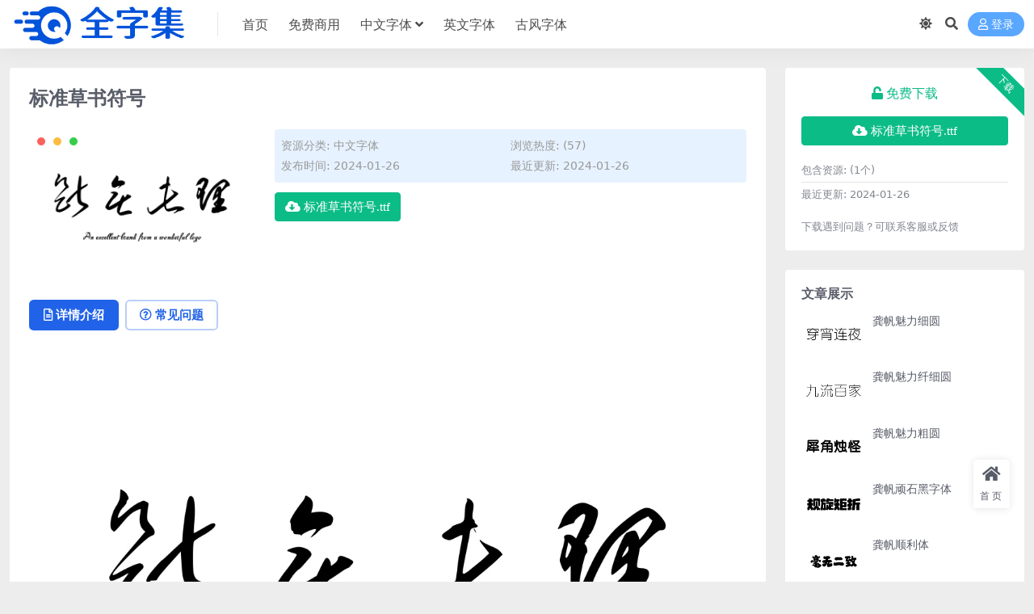

--- FILE ---
content_type: text/html; charset=UTF-8
request_url: https://www.fullfont.cn/2024/01/26/%E6%A0%87%E5%87%86%E8%8D%89%E4%B9%A6%E7%AC%A6%E5%8F%B7/
body_size: 10081
content:
<!DOCTYPE html>
<html lang="zh-Hans" data-bs-theme="light">
<head>
	<meta http-equiv="Content-Type" content="text/html; charset=UTF-8">
	<meta name="viewport" content="width=device-width, initial-scale=1">
	<link rel="profile" href="https://gmpg.org/xfn/11">
	<title>标准草书符号-🔤 全字集 FullFont | 海量字体免费下载🎨每日更新·一键安装(未授权)</title>
<meta name='robots' content='max-image-preview:large' />
<meta name="keywords" content="中文字体,古风字体,">
<meta name="description" content="主题授权提示：请在后台主题设置-主题授权-激活主题的正版授权，授权购买：RiTheme官网">
<link href="https://www.fullfont.cn/wp-content/uploads/2024/01/cropped-logo-2.png" rel="icon">
<link rel='stylesheet' id='csf-fa5-css' href='https://www.fullfont.cn/wp-content/themes/ripro-v5/assets/css/font-awesome/css/all.min.css?ver=5.15.4' media='all' />
<link rel='stylesheet' id='csf-fa5-v4-shims-css' href='https://www.fullfont.cn/wp-content/themes/ripro-v5/assets/css/font-awesome/css/v4-shims.min.css?ver=5.15.4' media='all' />
<link rel='stylesheet' id='main-css' href='https://www.fullfont.cn/wp-content/themes/ripro-v5/assets/css/main.min.css?ver=8.4' media='all' />
<script src="https://www.fullfont.cn/wp-content/themes/ripro-v5/assets/js/jquery.min.js?ver=3.6.0" id="jquery-js"></script>
<link rel="canonical" href="https://www.fullfont.cn/2024/01/26/%e6%a0%87%e5%87%86%e8%8d%89%e4%b9%a6%e7%ac%a6%e5%8f%b7/" />
<link rel='shortlink' href='https://www.fullfont.cn/?p=3451' />
<style type="text/css">
@media (min-width: 1200px){ .container-xl, .container-lg, .container-md, .container-sm, .container { max-width: 1500px; } }
</style><style type="text/css">.heading{width:0下载币;}.heading{width:0.N折;}.heading{width:0个;}</style><link rel="icon" href="https://www.fullfont.cn/wp-content/uploads/2024/01/cropped-logo-2-32x32.png" sizes="32x32" />
<link rel="icon" href="https://www.fullfont.cn/wp-content/uploads/2024/01/cropped-logo-2-192x192.png" sizes="192x192" />
<link rel="apple-touch-icon" href="https://www.fullfont.cn/wp-content/uploads/2024/01/cropped-logo-2-180x180.png" />
<meta name="msapplication-TileImage" content="https://www.fullfont.cn/wp-content/uploads/2024/01/cropped-logo-2-270x270.png" />
</head>

<body class="post-template-default single single-post postid-3451 single-format-standard">


<header class="site-header">

    <div class="container"> <!-- container-fluid px-lg-5 -->
	    <div class="navbar">
	      <!-- logo -->
	      <div class="logo-wrapper">
<a rel="nofollow noopener noreferrer" href="https://www.fullfont.cn/"><img class="logo regular" data-light="https://www.fullfont.cn/wp-content/uploads/2024/01/logo-11.png" data-dark="https://www.fullfont.cn/wp-content/uploads/2024/01/logo-11.png" src="https://www.fullfont.cn/wp-content/uploads/2024/01/logo-11.png" alt="🔤 全字集 FullFont | 海量字体免费下载🎨每日更新·一键安装"></a></div>

	      <div class="sep"></div>
	      
	      <nav class="main-menu d-none d-lg-block">
	        <ul id="header-navbar" class="nav-list"><li class="menu-item"><a href="https://www.fullfont.cn">首页</a></li>
<li class="menu-item"><a href="https://www.fullfont.cn/category/%e5%85%8d%e8%b4%b9%e5%95%86%e7%94%a8/">免费商用</a></li>
<li class="menu-item menu-item-has-children"><a href="https://www.fullfont.cn/category/%e4%b8%ad%e6%96%87%e5%ad%97%e4%bd%93/">中文字体</a>
<ul class="sub-menu">
	<li class="menu-item"><a href="https://www.fullfont.cn/category/%e5%bf%85%e5%a4%87%e5%ad%97%e4%bd%93/">必备字体</a></li>
	<li class="menu-item"><a href="https://www.fullfont.cn/category/%e6%8b%bc%e9%9f%b3%e5%ad%97%e4%bd%93/">拼音字体</a></li>
	<li class="menu-item"><a href="https://www.fullfont.cn/category/%e4%b8%ad%e6%96%87%e5%ad%97%e4%bd%93/%e7%b9%81%e4%bd%93%e4%b8%ad%e6%96%87/">繁体中文</a></li>
	<li class="menu-item"><a href="https://www.fullfont.cn/category/%e4%b8%ad%e6%96%87%e5%ad%97%e4%bd%93/%e4%b9%a6%e6%b3%95%e6%af%9b%e7%ac%94/">书法毛笔</a></li>
	<li class="menu-item"><a href="https://www.fullfont.cn/category/%e4%b8%ad%e6%96%87%e5%ad%97%e4%bd%93/%e5%8f%af%e7%88%b1%e5%8d%a1%e9%80%9a/">可爱卡通</a></li>
	<li class="menu-item"><a href="https://www.fullfont.cn/category/%e4%b8%ad%e6%96%87%e5%ad%97%e4%bd%93/%e5%88%9b%e6%84%8f%e5%ad%97%e4%bd%93/">创意字体</a></li>
</ul>
</li>
<li class="menu-item"><a href="https://www.fullfont.cn/category/%e8%8b%b1%e6%96%87%e5%ad%97%e4%bd%93/">英文字体</a></li>
<li class="menu-item"><a href="https://www.fullfont.cn/category/%e4%b8%ad%e6%96%87%e5%ad%97%e4%bd%93/%e5%8f%a4%e9%a3%8e%e5%ad%97%e4%bd%93/">古风字体</a></li>
</ul>	      </nav>
	      
	      <div class="actions">
	        

	<span class="action-btn toggle-color" rel="nofollow noopener noreferrer">
		<span title="亮色模式" data-mod="light" class=" show"><i class="fas fa-sun"></i></span>
		<span title="深色模式" data-mod="dark" class=""><i class="fas fa-moon"></i></span>
	</span>

	<span class="action-btn toggle-search" rel="nofollow noopener noreferrer" title="站内搜索"><i class="fas fa-search"></i></span>




	<a class="action-btn login-btn btn-sm btn" rel="nofollow noopener noreferrer" href="https://www.fullfont.cn/login?redirect_to=https%3A%2F%2Fwww.fullfont.cn%2F2024%2F01%2F26%2F%25E6%25A0%2587%25E5%2587%2586%25E8%258D%2589%25E4%25B9%25A6%25E7%25AC%25A6%25E5%258F%25B7%2F"><i class="far fa-user me-1"></i>登录</a>


	        <div class="burger d-flex d-lg-none"><i class="fas fa-bars"></i></div>
	      </div>

	      	      <div class="navbar-search">
<div class="search-form">
    <form method="get" action="https://www.fullfont.cn/">
                    <div class="search-select">
                <select  name='cat' id='cat-search-select-8' class='form-select'>
	<option value=''>全站</option>
	<option class="level-0" value="15">必备字体</option>
	<option class="level-0" value="11">免费商用</option>
	<option class="level-0" value="8">拼音字体</option>
	<option class="level-0" value="7">英文字体</option>
	<option class="level-0" value="2">中文字体</option>
	<option class="level-1" value="18">&nbsp;&nbsp;&nbsp;古风字体</option>
	<option class="level-1" value="12">&nbsp;&nbsp;&nbsp;繁体中文</option>
	<option class="level-1" value="10">&nbsp;&nbsp;&nbsp;创意字体</option>
	<option class="level-1" value="6">&nbsp;&nbsp;&nbsp;可爱卡通</option>
	<option class="level-1" value="5">&nbsp;&nbsp;&nbsp;书法毛笔</option>
	<option class="level-0" value="1">未分类</option>
</select>
            </div>
        
        <div class="search-fields">
          <input type="text" class="" placeholder="输入关键词 回车..." autocomplete="off" value="" name="s" required="required">
          <button title="点击搜索" type="submit"><i class="fas fa-search"></i></button>
      </div>
  </form>
</div>
</div>
		  	      
	    </div>
    </div>

</header>

<div class="header-gap"></div>


<!-- **************** MAIN CONTENT START **************** -->
<main>
	




<div class="container mt-2 mt-sm-4">
	<div class="row g-2 g-md-3 g-lg-4">

		<div class="content-wrapper col-md-12 col-lg-9" data-sticky-content>
			<div class="card">

									

<div class="article-header">
	<h1 class="post-title mb-2 mb-lg-3">标准草书符号</h1></div>


<div class="archive-shop my-4">

	<div class="row">

				<div class="col-lg-4">
			<div class="img-box">
    			<div class="views-rounded-dot"></div>
                <img class="lazy" src="https://www.fullfont.cn/wp-content/uploads/2024/01/标准草书符号.png" alt="标准草书符号" />
            </div>
        </div>
    	
        <div class="col my-2 my-lg-0 info-box">

        	
        	<div class="article-meta">
				<li>资源分类: <a href="https://www.fullfont.cn/category/%e4%b8%ad%e6%96%87%e5%ad%97%e4%bd%93/">中文字体</a></li>
				<li>浏览热度: (57)</li>
				<li>发布时间: 2024-01-26</li>
				<li>最近更新: 2024-01-26</li>
							</div>


			<div class="ri-down-warp mt-1 mt-lg-2">
			    
			    			        
			        <div class="down-buy-warp">
			            <div class="buy-title"><i class="fas fa-unlock me-1"></i>免费下载</div>
			            			                <div class="d-block gap-2 mt-0">
			                			                    <div class="btn-group mt-1">
			                        <a target="_blank" href="https://www.fullfont.cn/goto?down=dVZTb1JwRHduMUovRVBTZjVRQmg2U1hCc2hENThaVzI" class="btn btn-success" rel="nofollow noopener noreferrer"><i class="fas fa-cloud-download-alt me-1"></i>标准草书符号.ttf</a>
			                        			                    </div>
			                			                </div>
			            			        </div> 

			    
			</div>


		</div>


	</div>

</div>				
				
				
				

<div class="single-content-nav">
  <ul class="nav nav-pills" id="pills-tab" role="tablist">

    <li class="nav-item" role="presentation">
      <a class="nav-link active" id="pills-details-tab" data-toggle="pill" href="#pills-details" role="tab" aria-controls="pills-details" aria-selected="true"><i class="far fa-file-alt me-1"></i>详情介绍</a>
    </li>

        <li class="nav-item" role="presentation">
      <a class="nav-link" id="pills-faq-tab" data-toggle="pill" href="#pills-faq" role="tab" aria-controls="pills-faq" aria-selected="false"><i class="far fa-question-circle me-1"></i>常见问题</a>
    </li>
    
        
  </ul>
</div>


<div class="tab-content" id="pills-tabContent">
	<div class="tab-pane fade show active" id="pills-details" role="tabpanel" aria-labelledby="pills-details-tab">
		
		<article class="post-content post-3451 post type-post status-publish format-standard hentry category-2 category-18" >
			<p><img fetchpriority="high" decoding="async" class="aligncenter size-full wp-image-546" src="https://www.fullfont.cn/wp-content/uploads/2024/01/标准草书符号.png" alt="" width="1200" height="800" /></p>
<p> <strong>主题授权提示：</strong>请在后台主题设置-主题授权-激活主题的正版授权，授权购买：<a class="" href="https://ritheme.com/" target="_blank">RiTheme官网</a></p>
			<div class="entry-copyright">
	<i class="fas fa-info-circle me-1"></i>该字体收集于网络，仅供个人欣赏和学习使用，获取字体下载次数后即可免费下载！推荐使用Chrome、QQ浏览器、360极速浏览器等新版浏览器下载本站字体！
非免费商用字体请勿直接用于商业用途，如需要用于商业用途请自行联系对应字体厂商或者通过本文内的购买商用授权按钮（如果有）购买字体授权。
<h6 style="margin-top:2rem"><font color="#ff0000">免责声明</font></h6>
1，免费字体网所有字体收集自网络，大多数由本站智能程序自动整理发布，因此难以一 一验证版权。仅供本站网友进行字体爱好交流！
<br />
2，如果您想将本站非免费商用字体用于商业用途，请联系对应厂商或原作者进行版权授权购买，如因为使用了免费下载的非免费商用字体引起了版权诉讼纠纷，本站不承担任何责任，亦不承担任何连带责任。您如果是这些免费下载的字体原作者，如不愿意通过本站发布字体作品的话，请提供有效版权证明，我们将在48小时之内断开下载链接，停止提供下载服务。</div>
		</article>

		
		
		
<div class="entry-social">

	<div class="row mt-2 mt-lg-3">
		
		<div class="col">
						<a class="share-author" href="https://www.fullfont.cn/author/73673d03cfc15181/">
				<div class="avatar me-1"><img class="avatar-img rounded-circle border border-white border-3 shadow" src="//www.fullfont.cn/wp-content/uploads/1234/01/avatar-73673d03cfc15181.jpg" alt="">
				</div>路什            </a>
            		</div>

		<div class="col-auto">
			
			
						<a class="btn btn-sm btn-success-soft post-fav-btn" href="javascript:void(0);" data-is="1"><i class="far fa-star me-1"></i></i>收藏</a>
			
						<a class="btn btn-sm btn-danger-soft post-like-btn" href="javascript:void(0);" data-text="已点赞"><i class="far fa-heart me-1"></i>点赞(<span class="count">0</span>)</a>
			
		</div>
	</div>

</div>	</div>


		<div class="tab-pane fade" id="pills-faq" role="tabpanel" aria-labelledby="pills-faq-tab">
	
	    <ol class="list-group list-group-numbered">
		  		  	<li class="list-group-item list-group-item-info d-flex justify-content-between align-items-start">
			    <div class="ms-2 me-auto">
			      <div class="fw-bold">免费下载或者VIP会员资源能否直接商用？</div>
			      <div class="text-muted">本站所有资源版权均属于原作者所有，这里所提供资源均只能用于参考学习用，请勿直接商用。若由于商用引起版权纠纷，一切责任均由使用者承担。更多说明请参考 VIP介绍。</div>
			    </div>
			</li>
	    		  	<li class="list-group-item list-group-item-info d-flex justify-content-between align-items-start">
			    <div class="ms-2 me-auto">
			      <div class="fw-bold">提示下载完但解压或打开不了？</div>
			      <div class="text-muted">最常见的情况是下载不完整: 可对比下载完压缩包的与网盘上的容量，若小于网盘提示的容量则是这个原因。这是浏览器下载的bug，建议用百度网盘软件或迅雷下载。 若排除这种情况，可在对应资源底部留言，或联络我们。</div>
			    </div>
			</li>
	    		  	<li class="list-group-item list-group-item-info d-flex justify-content-between align-items-start">
			    <div class="ms-2 me-auto">
			      <div class="fw-bold">找不到素材资源介绍文章里的示例图片？</div>
			      <div class="text-muted">对于会员专享、整站源码、程序插件、网站模板、网页模版等类型的素材，文章内用于介绍的图片通常并不包含在对应可供下载素材包内。这些相关商业图片需另外购买，且本站不负责(也没有办法)找到出处。 同样地一些字体文件也是这种情况，但部分素材会在素材包内有一份字体下载链接清单。</div>
			    </div>
			</li>
	    		  	<li class="list-group-item list-group-item-info d-flex justify-content-between align-items-start">
			    <div class="ms-2 me-auto">
			      <div class="fw-bold">付款后无法显示下载地址或者无法查看内容？</div>
			      <div class="text-muted">如果您已经成功付款但是网站没有弹出成功提示，请联系站长提供付款信息为您处理</div>
			    </div>
			</li>
	    		  	<li class="list-group-item list-group-item-info d-flex justify-content-between align-items-start">
			    <div class="ms-2 me-auto">
			      <div class="fw-bold">购买该资源后，可以退款吗？</div>
			      <div class="text-muted">源码素材属于虚拟商品，具有可复制性，可传播性，一旦授予，不接受任何形式的退款、换货要求。请您在购买获取之前确认好 是您所需要的资源</div>
			    </div>
			</li>
	    		</ol>

	</div>
	
	
</div>


			</div>
			
			

<div class="entry-navigation">
    <div class="row g-3">
                <div class="col-lg-6 col-12">
            <a class="entry-page-prev" href="https://www.fullfont.cn/2024/01/26/%e6%9f%b3%e5%85%ac%e6%9d%83%e6%9f%b3%e4%bd%93/" title="柳公权柳体">
                <div class="entry-page-icon"><i class="fas fa-arrow-left"></i></div>
                <div class="entry-page-info">
                    <span class="d-block rnav">上一篇</span>
                    <div class="title">柳公权柳体</div>
                </div>
            </a>
        </div>
                        <div class="col-lg-6 col-12">
            <a class="entry-page-next" href="https://www.fullfont.cn/2024/01/26/%e6%a2%81%e5%9f%b9%e7%94%9f%e5%b0%8f%e7%88%a8%e7%ae%80/" title="梁培生小爨简">
                <div class="entry-page-info">
                    <span class="d-block rnav">下一篇</span>
                    <div class="title">梁培生小爨简</div>
                </div>
                <div class="entry-page-icon"><i class="fas fa-arrow-right"></i></div>
            </a>
        </div>
            </div>
</div>			
			
<div class="related-posts">
   <h2 class="related-posts-title"><i class="fab fa-hive me-1"></i>相关文章</h2>
   <div class="row g-2 g-md-3 row-cols-2 row-cols-md-3 row-cols-lg-4">
    

	<div class="col">
		<article class="post-item item-grid">

			<div class="tips-badge position-absolute top-0 start-0 z-1 m-2">
				
				
			</div>
			

<div class="entry-media ratio ratio-3x2">
	<a target="" class="media-img lazy bg-cover bg-center" href="https://www.fullfont.cn/2024/11/02/%e6%8d%a3%e8%9b%8b%e7%9a%84%e7%8c%aa/" title="捣蛋的猪" data-bg="https://www.fullfont.cn/wp-content/uploads/2024/11/捣蛋的猪.png">

		
		<!-- 音视频缩略图 -->
		
	</a>
</div>			<div class="entry-wrapper">
									<div class="entry-cat-dot"><a href="https://www.fullfont.cn/category/%e4%b8%ad%e6%96%87%e5%ad%97%e4%bd%93/">中文字体</a> <a href="https://www.fullfont.cn/category/%e4%b8%ad%e6%96%87%e5%ad%97%e4%bd%93/%e5%88%9b%e6%84%8f%e5%ad%97%e4%bd%93/">创意字体</a></div>
				
				<h2 class="entry-title">
					<a target="" href="https://www.fullfont.cn/2024/11/02/%e6%8d%a3%e8%9b%8b%e7%9a%84%e7%8c%aa/" title="捣蛋的猪">捣蛋的猪</a>
				</h2>

									<div class="entry-desc">&#8220;捣蛋的猪&#8221; 是一款中文字体，由设计师李永铨于1980年...</div>
				
				
<div class="entry-meta">

		<span class="meta-date"><i class="far fa-clock me-1"></i><time class="pub-date" datetime="2024-11-02T13:19:38+08:00">1 年前</time></span>
	
		<span class="meta-likes d-none d-md-inline-block"><i class="far fa-heart me-1"></i>0</span>
	
		<span class="meta-fav d-none d-md-inline-block"><i class="far fa-star me-1"></i>0</span>
	
		<span class="meta-views"><i class="far fa-eye me-1"></i>14</span>
	
	
</div>			</div>
		</article>
	</div>



	<div class="col">
		<article class="post-item item-grid">

			<div class="tips-badge position-absolute top-0 start-0 z-1 m-2">
				
				
			</div>
			

<div class="entry-media ratio ratio-3x2">
	<a target="" class="media-img lazy bg-cover bg-center" href="https://www.fullfont.cn/2024/11/02/%e9%98%bf%e7%be%8e%e4%b9%a6%e4%bf%a1%e4%bd%93%e5%ad%97%e4%bd%93/" title="阿美书信体字体" data-bg="https://www.fullfont.cn/wp-content/uploads/2024/11/阿美书信体字体.png">

		
		<!-- 音视频缩略图 -->
		
	</a>
</div>			<div class="entry-wrapper">
									<div class="entry-cat-dot"><a href="https://www.fullfont.cn/category/%e4%b8%ad%e6%96%87%e5%ad%97%e4%bd%93/">中文字体</a> <a href="https://www.fullfont.cn/category/%e4%b8%ad%e6%96%87%e5%ad%97%e4%bd%93/%e5%88%9b%e6%84%8f%e5%ad%97%e4%bd%93/">创意字体</a></div>
				
				<h2 class="entry-title">
					<a target="" href="https://www.fullfont.cn/2024/11/02/%e9%98%bf%e7%be%8e%e4%b9%a6%e4%bf%a1%e4%bd%93%e5%ad%97%e4%bd%93/" title="阿美书信体字体">阿美书信体字体</a>
				</h2>

									<div class="entry-desc">阿美书信体字体 主题授权提示：请在后台主题设置-主题授权-激活主题的正版授权，授...</div>
				
				
<div class="entry-meta">

		<span class="meta-date"><i class="far fa-clock me-1"></i><time class="pub-date" datetime="2024-11-02T20:57:57+08:00">1 年前</time></span>
	
		<span class="meta-likes d-none d-md-inline-block"><i class="far fa-heart me-1"></i>0</span>
	
		<span class="meta-fav d-none d-md-inline-block"><i class="far fa-star me-1"></i>0</span>
	
		<span class="meta-views"><i class="far fa-eye me-1"></i>13</span>
	
	
</div>			</div>
		</article>
	</div>



	<div class="col">
		<article class="post-item item-grid">

			<div class="tips-badge position-absolute top-0 start-0 z-1 m-2">
				
				
			</div>
			

<div class="entry-media ratio ratio-3x2">
	<a target="" class="media-img lazy bg-cover bg-center" href="https://www.fullfont.cn/2024/11/02/%e7%b2%89%e9%bb%9b%e6%98%a5%e7%a7%8b/" title="粉黛春秋" data-bg="https://www.fullfont.cn/wp-content/uploads/2024/11/粉黛春秋.png">

		
		<!-- 音视频缩略图 -->
		
	</a>
</div>			<div class="entry-wrapper">
									<div class="entry-cat-dot"><a href="https://www.fullfont.cn/category/%e4%b8%ad%e6%96%87%e5%ad%97%e4%bd%93/">中文字体</a> <a href="https://www.fullfont.cn/category/%e4%b8%ad%e6%96%87%e5%ad%97%e4%bd%93/%e5%88%9b%e6%84%8f%e5%ad%97%e4%bd%93/">创意字体</a></div>
				
				<h2 class="entry-title">
					<a target="" href="https://www.fullfont.cn/2024/11/02/%e7%b2%89%e9%bb%9b%e6%98%a5%e7%a7%8b/" title="粉黛春秋">粉黛春秋</a>
				</h2>

									<div class="entry-desc">粉黛春秋字体是一款具有中国传统美感的书法字体，它采用了圆润、流畅的线条，以及独特...</div>
				
				
<div class="entry-meta">

		<span class="meta-date"><i class="far fa-clock me-1"></i><time class="pub-date" datetime="2024-11-02T14:20:26+08:00">1 年前</time></span>
	
		<span class="meta-likes d-none d-md-inline-block"><i class="far fa-heart me-1"></i>0</span>
	
		<span class="meta-fav d-none d-md-inline-block"><i class="far fa-star me-1"></i>0</span>
	
		<span class="meta-views"><i class="far fa-eye me-1"></i>5</span>
	
	
</div>			</div>
		</article>
	</div>



	<div class="col">
		<article class="post-item item-grid">

			<div class="tips-badge position-absolute top-0 start-0 z-1 m-2">
				
				
			</div>
			

<div class="entry-media ratio ratio-3x2">
	<a target="" class="media-img lazy bg-cover bg-center" href="https://www.fullfont.cn/2024/11/04/%e6%b0%b8%e8%bf%9c%e7%88%b1%e4%bd%a0%e6%98%af%e6%88%91%e8%af%b4%e8%bf%87%e5%ad%97%e4%bd%93/" title="永远爱你是我说过字体" data-bg="https://www.fullfont.cn/wp-content/uploads/2024/11/永远爱你是我说过字体.png">

		
		<!-- 音视频缩略图 -->
		
	</a>
</div>			<div class="entry-wrapper">
									<div class="entry-cat-dot"><a href="https://www.fullfont.cn/category/%e4%b8%ad%e6%96%87%e5%ad%97%e4%bd%93/">中文字体</a> <a href="https://www.fullfont.cn/category/%e4%b8%ad%e6%96%87%e5%ad%97%e4%bd%93/%e5%88%9b%e6%84%8f%e5%ad%97%e4%bd%93/">创意字体</a></div>
				
				<h2 class="entry-title">
					<a target="" href="https://www.fullfont.cn/2024/11/04/%e6%b0%b8%e8%bf%9c%e7%88%b1%e4%bd%a0%e6%98%af%e6%88%91%e8%af%b4%e8%bf%87%e5%ad%97%e4%bd%93/" title="永远爱你是我说过字体">永远爱你是我说过字体</a>
				</h2>

									<div class="entry-desc">字体名称：永远爱你 字体介绍： 永远爱你是一款具有独特魅力的中文字体，它以优雅、...</div>
				
				
<div class="entry-meta">

		<span class="meta-date"><i class="far fa-clock me-1"></i><time class="pub-date" datetime="2024-11-04T17:18:08+08:00">1 年前</time></span>
	
		<span class="meta-likes d-none d-md-inline-block"><i class="far fa-heart me-1"></i>0</span>
	
		<span class="meta-fav d-none d-md-inline-block"><i class="far fa-star me-1"></i>0</span>
	
		<span class="meta-views"><i class="far fa-eye me-1"></i>16</span>
	
	
</div>			</div>
		</article>
	</div>

    </div>
</div>

			
		</div>

		<div class="sidebar-wrapper col-md-12 col-lg-3 h-100" data-sticky>
			<div class="sidebar">
				<div id="ri_post_pay_widget-4" class="widget post-buy-widget">

<div class="ri-down-warp" data-resize="bottom">
    <span class="down-msg">下载</span>
            
        <div class="down-buy-warp">
            <div class="buy-title"><i class="fas fa-unlock me-1"></i>免费下载</div>
                            <div class="d-grid gap-2 mt-3">
                
                    <div class="btn-group">
                        <a target="_blank" href="https://www.fullfont.cn/goto?down=dVZTb1JwRHduMUovRVBTZjVRQmg2U1hCc2hENThaVzI" class="btn btn-success" rel="nofollow noopener noreferrer"><i class="fas fa-cloud-download-alt me-1"></i>标准草书符号.ttf</a>
                                            </div>

                                </div>
                    </div> 

    

    <div class="down-buy-info">

        
        
                    <ul class="list-group list-group-flush mt-3">
                            <li class="small text-muted list-group-item bg-white"><span>包含资源: </span> <span>(1个)</span></li>
                            <li class="small text-muted list-group-item bg-white"><span>最近更新: </span> <span>2024-01-26</span></li>
                        </ul>
        
                <p class="text-muted mb-0 mt-3 small">下载遇到问题？可联系客服或反馈</p>
            </div> 

</div>



</div><div id="ri_sidebar_posts_widget-5" class="widget sidebar-posts-list">
<h5 class="widget-title">文章展示</h5>

<div class="row g-3 row-cols-1">
  
    <div class="col">
      <article class="post-item item-list">

        <div class="entry-media ratio ratio-3x2 col-auto">
          <a target="" class="media-img lazy" href="https://www.fullfont.cn/2024/12/11/%e9%be%9a%e5%b8%86%e9%ad%85%e5%8a%9b%e7%bb%86%e5%9c%86/" title="龚帆魅力细圆" data-bg="https://www.fullfont.cn/wp-content/uploads/2024/12/龚帆魅力细圆.png"></a>
        </div>

        <div class="entry-wrapper">
          <div class="entry-body">
            <h2 class="entry-title">
              <a target="" href="https://www.fullfont.cn/2024/12/11/%e9%be%9a%e5%b8%86%e9%ad%85%e5%8a%9b%e7%bb%86%e5%9c%86/" title="龚帆魅力细圆">龚帆魅力细圆</a>
            </h2>
          </div>
        </div>

      </article>
    </div>

  
    <div class="col">
      <article class="post-item item-list">

        <div class="entry-media ratio ratio-3x2 col-auto">
          <a target="" class="media-img lazy" href="https://www.fullfont.cn/2024/12/11/%e9%be%9a%e5%b8%86%e9%ad%85%e5%8a%9b%e7%ba%a4%e7%bb%86%e5%9c%86/" title="龚帆魅力纤细圆" data-bg="https://www.fullfont.cn/wp-content/uploads/2024/12/龚帆魅力纤细圆.png"></a>
        </div>

        <div class="entry-wrapper">
          <div class="entry-body">
            <h2 class="entry-title">
              <a target="" href="https://www.fullfont.cn/2024/12/11/%e9%be%9a%e5%b8%86%e9%ad%85%e5%8a%9b%e7%ba%a4%e7%bb%86%e5%9c%86/" title="龚帆魅力纤细圆">龚帆魅力纤细圆</a>
            </h2>
          </div>
        </div>

      </article>
    </div>

  
    <div class="col">
      <article class="post-item item-list">

        <div class="entry-media ratio ratio-3x2 col-auto">
          <a target="" class="media-img lazy" href="https://www.fullfont.cn/2024/12/11/%e9%be%9a%e5%b8%86%e9%ad%85%e5%8a%9b%e7%b2%97%e5%9c%86/" title="龚帆魅力粗圆" data-bg="https://www.fullfont.cn/wp-content/uploads/2024/12/龚帆魅力粗圆.png"></a>
        </div>

        <div class="entry-wrapper">
          <div class="entry-body">
            <h2 class="entry-title">
              <a target="" href="https://www.fullfont.cn/2024/12/11/%e9%be%9a%e5%b8%86%e9%ad%85%e5%8a%9b%e7%b2%97%e5%9c%86/" title="龚帆魅力粗圆">龚帆魅力粗圆</a>
            </h2>
          </div>
        </div>

      </article>
    </div>

  
    <div class="col">
      <article class="post-item item-list">

        <div class="entry-media ratio ratio-3x2 col-auto">
          <a target="" class="media-img lazy" href="https://www.fullfont.cn/2024/12/11/%e9%be%9a%e5%b8%86%e9%a1%bd%e7%9f%b3%e9%bb%91%e5%ad%97%e4%bd%93/" title="龚帆顽石黑字体" data-bg="https://www.fullfont.cn/wp-content/uploads/2024/12/龚帆顽石黑字体.png"></a>
        </div>

        <div class="entry-wrapper">
          <div class="entry-body">
            <h2 class="entry-title">
              <a target="" href="https://www.fullfont.cn/2024/12/11/%e9%be%9a%e5%b8%86%e9%a1%bd%e7%9f%b3%e9%bb%91%e5%ad%97%e4%bd%93/" title="龚帆顽石黑字体">龚帆顽石黑字体</a>
            </h2>
          </div>
        </div>

      </article>
    </div>

  
    <div class="col">
      <article class="post-item item-list">

        <div class="entry-media ratio ratio-3x2 col-auto">
          <a target="" class="media-img lazy" href="https://www.fullfont.cn/2024/12/11/%e9%be%9a%e5%b8%86%e9%a1%ba%e5%88%a9%e4%bd%93/" title="龚帆顺利体" data-bg="https://www.fullfont.cn/wp-content/uploads/2024/12/龚帆顺利体.png"></a>
        </div>

        <div class="entry-wrapper">
          <div class="entry-body">
            <h2 class="entry-title">
              <a target="" href="https://www.fullfont.cn/2024/12/11/%e9%be%9a%e5%b8%86%e9%a1%ba%e5%88%a9%e4%bd%93/" title="龚帆顺利体">龚帆顺利体</a>
            </h2>
          </div>
        </div>

      </article>
    </div>

  
    <div class="col">
      <article class="post-item item-list">

        <div class="entry-media ratio ratio-3x2 col-auto">
          <a target="" class="media-img lazy" href="https://www.fullfont.cn/2024/12/11/%e9%be%9a%e5%b8%86%e9%9c%b8%e9%81%93%e4%bd%93%e6%b7%98%e5%ae%9d%e6%90%9c%e9%be%9a%e5%b8%86%e5%ad%97%e5%ba%93%e5%8f%af%e4%b9%b0%e5%8d%95%e5%ad%97%e6%8e%88%e6%9d%83/" title="龚帆霸道体(淘宝搜龚帆字库可买单字授权)" data-bg="https://www.fullfont.cn/wp-content/uploads/2024/12/龚帆霸道体淘宝搜龚帆字库可买单字授权.png"></a>
        </div>

        <div class="entry-wrapper">
          <div class="entry-body">
            <h2 class="entry-title">
              <a target="" href="https://www.fullfont.cn/2024/12/11/%e9%be%9a%e5%b8%86%e9%9c%b8%e9%81%93%e4%bd%93%e6%b7%98%e5%ae%9d%e6%90%9c%e9%be%9a%e5%b8%86%e5%ad%97%e5%ba%93%e5%8f%af%e4%b9%b0%e5%8d%95%e5%ad%97%e6%8e%88%e6%9d%83/" title="龚帆霸道体(淘宝搜龚帆字库可买单字授权)">龚帆霸道体(淘宝搜龚帆字库可买单字授权)</a>
            </h2>
          </div>
        </div>

      </article>
    </div>

  </div>

</div><div id="ri_sidebar_ranking_widget-5" class="widget sidebar-ranking-list">
<h5 class="widget-title">排行榜展示</h5>

<div class="row g-3 row-cols-1">
        <div class="col">
        <article class="ranking-item">
          <span class="ranking-num badge bg-primary bg-opacity-50">1</span>
          <h3 class="ranking-title">
            <a target="" href="https://www.fullfont.cn/2024/11/02/simsun/" title="simsun">simsun</a>
          </h3>
        </article>
      </div>
          <div class="col">
        <article class="ranking-item">
          <span class="ranking-num badge bg-success bg-opacity-50">2</span>
          <h3 class="ranking-title">
            <a target="" href="https://www.fullfont.cn/2024/11/02/%e5%8f%b6%e6%a0%b9%e5%8f%8b%e8%a1%8c%e4%b9%a6%e7%b9%81-3/" title="叶根友行书繁">叶根友行书繁</a>
          </h3>
        </article>
      </div>
          <div class="col">
        <article class="ranking-item">
          <span class="ranking-num badge bg-warning bg-opacity-50">3</span>
          <h3 class="ranking-title">
            <a target="" href="https://www.fullfont.cn/2024/01/14/%e5%8f%b6%e6%a0%b9%e5%8f%8b%e6%af%9b%e7%ac%94%e8%a1%8c%e4%b9%a6%e4%bf%ae%e6%ad%a3%e7%89%88/" title="叶根友毛笔行书修正版">叶根友毛笔行书修正版</a>
          </h3>
        </article>
      </div>
          <div class="col">
        <article class="ranking-item">
          <span class="ranking-num badge bg-info bg-opacity-50">4</span>
          <h3 class="ranking-title">
            <a target="" href="https://www.fullfont.cn/2024/01/14/%e5%ba%b7%e7%86%99%e5%ad%97%e5%85%b8%e4%bd%93%ef%bc%88%e5%ae%8c%e6%95%b4%e7%89%88%ef%bc%89tpldkhangxidict1-023/" title="康熙字典体（完整版）TpldKhangXiDict1.023">康熙字典体（完整版）TpldKhangXiDict1.023</a>
          </h3>
        </article>
      </div>
          <div class="col">
        <article class="ranking-item">
          <span class="ranking-num badge bg-secondary bg-opacity-50">5</span>
          <h3 class="ranking-title">
            <a target="" href="https://www.fullfont.cn/2024/01/25/alibabapuhuiti-3-85-bold/" title="AlibabaPuHuiTi-3-85-Bold">AlibabaPuHuiTi-3-85-Bold</a>
          </h3>
        </article>
      </div>
          <div class="col">
        <article class="ranking-item">
          <span class="ranking-num badge bg-secondary bg-opacity-50">6</span>
          <h3 class="ranking-title">
            <a target="" href="https://www.fullfont.cn/2024/01/26/%e6%96%b9%e6%ad%a3%e8%a1%8c%e6%a5%b7%e7%ae%80%e4%bd%93/" title="方正行楷简体">方正行楷简体</a>
          </h3>
        </article>
      </div>
    </div>

</div>			</div>
		</div>

	</div>
</div>
</main>
<!-- **************** MAIN CONTENT END **************** -->

<!-- =======================
Footer START -->
<footer class="site-footer py-md-4 py-2 mt-2 mt-md-4">
	<div class="container">

		

<div class="row d-none d-lg-flex mb-3">
  <div class="col-md-4">
    <div class="logo-wrapper">
          </div>
    <div class="logo-wrapper">
<a rel="nofollow noopener noreferrer" href="https://www.fullfont.cn/"><img class="logo regular" data-light="https://www.fullfont.cn/wp-content/uploads/2024/01/logo-11.png" data-dark="https://www.fullfont.cn/wp-content/uploads/2024/01/logo-11.png" src="https://www.fullfont.cn/wp-content/uploads/2024/01/logo-11.png" alt="🔤 全字集 FullFont | 海量字体免费下载🎨每日更新·一键安装"></a></div>
    <p class="small mb-0"> 全字集，为优秀设计者提供优秀字体！</p>
  </div>

  <div class="col-md-2">
    <h4 class="widget-title">快速导航</h4>
    <ul class="list-unstyled widget-links">
      <li><a href="https://www.fullfont.cn/tags">标签云</a></li><li><a href="https://www.fullfont.cn/links">网址导航</a></li>    </ul>
  </div>

  <div class="col-md-2">
    <h4 class="widget-title">关于本站</h4>
    <ul class="list-unstyled widget-links">
          </ul>
  </div>

  <div class="col-md-4">
    <h4 class="widget-title">联系我们</h4>
    <div class=""></div>
  </div>
</div>


		<div class="text-center small w-100">
			<div>Copyright © 2023 <a target="_blank" href="http://www.fulllfont.cn/">全字集 FullFont</a> - <a href="https://beian.miit.gov.cn" target="_blank" rel="noreferrer nofollow">豫ICP备2024068057号-1</a> - All rights reserved</div>
			<div class=""><meta name="google-adsense-account" content="ca-pub-8841342594560852"><meta name="wlhlauth" content="b9317517db48e5cc142a1f6dd9969753"/></div>
		</div>

		
		
	</div>
</footer>
<!-- =======================
Footer END -->


<!-- Back to top rollbar-->
	<div class="rollbar">
		<ul class="actions">
			<li><a target="" href="https://www.fullfont.cn/" rel="nofollow noopener noreferrer"><i class="fas fa-home"></i><span>首页</span></a></li>		</ul>
	</div>
<div class="back-top"><i class="fas fa-caret-up"></i></div>

<!-- m-navbar -->
	<div class="m-navbar">
		<ul>
			<li><a target="" href="https://www.fullfont.cn" rel="nofollow noopener noreferrer"><i class="fas fa-home"></i><span>首页</span></a></li><li><a target="" href="https://www.fullfont.cn/tags" rel="nofollow noopener noreferrer"><i class="fas fa-layer-group"></i><span>分类</span></a></li>		</ul>
	</div>

<!-- dimmer-->
<div class="dimmer"></div>

<div class="off-canvas">
  <div class="canvas-close"><i class="fas fa-times"></i></div>
  
  <!-- logo -->
  <div class="logo-wrapper">
<a rel="nofollow noopener noreferrer" href="https://www.fullfont.cn/"><img class="logo regular" data-light="https://www.fullfont.cn/wp-content/uploads/2024/01/logo-11.png" data-dark="https://www.fullfont.cn/wp-content/uploads/2024/01/logo-11.png" src="https://www.fullfont.cn/wp-content/uploads/2024/01/logo-11.png" alt="🔤 全字集 FullFont | 海量字体免费下载🎨每日更新·一键安装"></a></div>

  
  <div class="mobile-menu d-block d-lg-none"></div>

</div>



<script src="https://www.fullfont.cn/wp-content/themes/ripro-v5/assets/js/highlight.min.js?ver=11.7.0" id="highlight-js"></script>
<script src="https://www.fullfont.cn/wp-content/themes/ripro-v5/assets/js/vendor.min.js?ver=8.4" id="vendor-js"></script>
<script id="main-js-extra">
var zb = {"home_url":"https:\/\/www.fullfont.cn","ajax_url":"https:\/\/www.fullfont.cn\/wp-admin\/admin-ajax.php","theme_url":"https:\/\/www.fullfont.cn\/wp-content\/themes\/ripro-v5","singular_id":"3451","post_content_nav":"1","site_popup_login":"1","site_notify_auto":"0","current_user_id":"0","ajax_nonce":"9df9441ee6","gettext":{"__copypwd":"\u5bc6\u7801\u5df2\u590d\u5236\u526a\u8d34\u677f","__copybtn":"\u590d\u5236","__copy_succes":"\u590d\u5236\u6210\u529f","__comment_be":"\u63d0\u4ea4\u4e2d...","__comment_succes":"\u8bc4\u8bba\u6210\u529f","__comment_succes_n":"\u8bc4\u8bba\u6210\u529f\uff0c\u5373\u5c06\u5237\u65b0\u9875\u9762","__buy_be_n":"\u8bf7\u6c42\u652f\u4ed8\u4e2d\u00b7\u00b7\u00b7","__buy_no_n":"\u652f\u4ed8\u5df2\u53d6\u6d88","__is_delete_n":"\u786e\u5b9a\u5220\u9664\u6b64\u8bb0\u5f55\uff1f"}};
</script>
<script src="https://www.fullfont.cn/wp-content/themes/ripro-v5/assets/js/main.min.js?ver=8.4" id="main-js"></script>
<script src="https://www.fullfont.cn/wp-includes/js/comment-reply.min.js?ver=6.6.4" id="comment-reply-js" async data-wp-strategy="async"></script>

<!-- 自定义js代码 统计代码 -->
<script defer src="https://umami.lineon.cn/script.js" data-website-id="f8ab26ec-5214-4c5b-a543-9d2cd5fff21e"></script>

<script>
var _hmt = _hmt || [];
(function() {
  var hm = document.createElement("script");
  hm.src = "https://hm.baidu.com/hm.js?b494980f178df850aad083a16701c5cb";
  var s = document.getElementsByTagName("script")[0]; 
  s.parentNode.insertBefore(hm, s);
})();
</script>

<script type="text/javascript" src="//cpro.baidustatic.com/cpro/ui/cm.js"></script>

<script async src="https://pagead2.googlesyndication.com/pagead/js/adsbygoogle.js?client=ca-pub-8841342594560852"
     crossorigin="anonymous"></script><!-- 自定义js代码 统计代码 END -->

</body>
</html>


--- FILE ---
content_type: text/html; charset=utf-8
request_url: https://www.google.com/recaptcha/api2/aframe
body_size: 268
content:
<!DOCTYPE HTML><html><head><meta http-equiv="content-type" content="text/html; charset=UTF-8"></head><body><script nonce="5oVzZS8y4khOzm4n4AyQhw">/** Anti-fraud and anti-abuse applications only. See google.com/recaptcha */ try{var clients={'sodar':'https://pagead2.googlesyndication.com/pagead/sodar?'};window.addEventListener("message",function(a){try{if(a.source===window.parent){var b=JSON.parse(a.data);var c=clients[b['id']];if(c){var d=document.createElement('img');d.src=c+b['params']+'&rc='+(localStorage.getItem("rc::a")?sessionStorage.getItem("rc::b"):"");window.document.body.appendChild(d);sessionStorage.setItem("rc::e",parseInt(sessionStorage.getItem("rc::e")||0)+1);localStorage.setItem("rc::h",'1769367002089');}}}catch(b){}});window.parent.postMessage("_grecaptcha_ready", "*");}catch(b){}</script></body></html>

--- FILE ---
content_type: application/javascript
request_url: https://www.fullfont.cn/wp-content/themes/ripro-v5/assets/js/vendor.min.js?ver=8.4
body_size: 42080
content:
!function(t,e){"object"==typeof exports&&"object"==typeof module?module.exports=e():"function"==typeof define&&define.amd?define([],e):"object"==typeof exports?exports.ClipboardJS=e():t.ClipboardJS=e()}(this,function(){return i={686:function(t,e,i){"use strict";i.d(e,{default:function(){return f}});var e=i(279),r=i.n(e),e=i(370),a=i.n(e),e=i(817),o=i.n(e);function s(t){try{document.execCommand(t)}catch(t){}}function l(t){return t=o()(t),s("cut"),t}function n(t,e){var i,n;i=t,n="rtl"===document.documentElement.getAttribute("dir"),(t=document.createElement("textarea")).style.fontSize="12pt",t.style.border="0",t.style.padding="0",t.style.margin="0",t.style.position="absolute",t.style[n?"right":"left"]="-9999px",n=window.pageYOffset||document.documentElement.scrollTop,t.style.top="".concat(n,"px"),t.setAttribute("readonly",""),t.value=i;return e.container.appendChild(t),e=o()(t),s("copy"),t.remove(),e}function c(t){var e=1<arguments.length&&void 0!==arguments[1]?arguments[1]:{container:document.body},i="";return"string"==typeof t?i=n(t,e):t instanceof HTMLInputElement&&!["text","search","url","tel","password"].includes(null==t?void 0:t.type)?i=n(t.value,e):(i=o()(t),s("copy")),i}function d(t){return(d="function"==typeof Symbol&&"symbol"==typeof Symbol.iterator?function(t){return typeof t}:function(t){return t&&"function"==typeof Symbol&&t.constructor===Symbol&&t!==Symbol.prototype?"symbol":typeof t})(t)}function h(t){return(h="function"==typeof Symbol&&"symbol"==typeof Symbol.iterator?function(t){return typeof t}:function(t){return t&&"function"==typeof Symbol&&t.constructor===Symbol&&t!==Symbol.prototype?"symbol":typeof t})(t)}function u(t,e){for(var i=0;i<e.length;i++){var n=e[i];n.enumerable=n.enumerable||!1,n.configurable=!0,"value"in n&&(n.writable=!0),Object.defineProperty(t,n.key,n)}}function p(t,e){return(p=Object.setPrototypeOf||function(t,e){return t.__proto__=e,t})(t,e)}function m(t){return(m=Object.setPrototypeOf?Object.getPrototypeOf:function(t){return t.__proto__||Object.getPrototypeOf(t)})(t)}function g(t,e){if(t="data-clipboard-".concat(t),e.hasAttribute(t))return e.getAttribute(t)}var f=function(){var t=s,e=r();if("function"!=typeof e&&null!==e)throw new TypeError("Super expression must either be null or a function");t.prototype=Object.create(e&&e.prototype,{constructor:{value:t,writable:!0,configurable:!0}}),e&&p(t,e);i=s,n=function(){if("undefined"==typeof Reflect||!Reflect.construct)return!1;if(Reflect.construct.sham)return!1;if("function"==typeof Proxy)return!0;try{return Date.prototype.toString.call(Reflect.construct(Date,[],function(){})),!0}catch(t){return!1}}();var i,n,o=function(){var t=m(i),e=n?(e=m(this).constructor,Reflect.construct(t,arguments,e)):t.apply(this,arguments),t=this;if(!e||"object"!==h(e)&&"function"!=typeof e){if(void 0!==t)return t;throw new ReferenceError("this hasn't been initialised - super() hasn't been called")}return e};function s(t,e){var i;if(this instanceof s)return(i=o.call(this)).resolveOptions(e),i.listenClick(t),i;throw new TypeError("Cannot call a class as a function")}return t=[{key:"copy",value:function(t){var e=1<arguments.length&&void 0!==arguments[1]?arguments[1]:{container:document.body};return c(t,e)}},{key:"cut",value:l},{key:"isSupported",value:function(){var t="string"==typeof(t=0<arguments.length&&void 0!==arguments[0]?arguments[0]:["copy","cut"])?[t]:t,e=!!document.queryCommandSupported;return t.forEach(function(t){e=e&&!!document.queryCommandSupported(t)}),e}}],u((e=s).prototype,[{key:"resolveOptions",value:function(){var t=0<arguments.length&&void 0!==arguments[0]?arguments[0]:{};this.action="function"==typeof t.action?t.action:this.defaultAction,this.target="function"==typeof t.target?t.target:this.defaultTarget,this.text="function"==typeof t.text?t.text:this.defaultText,this.container="object"===h(t.container)?t.container:document.body}},{key:"listenClick",value:function(t){var e=this;this.listener=a()(t,"click",function(t){return e.onClick(t)})}},{key:"onClick",value:function(t){var e=t.delegateTarget||t.currentTarget,i=this.action(e)||"copy",t=function(){var t=void 0===(i=(n=0<arguments.length&&void 0!==arguments[0]?arguments[0]:{}).action)?"copy":i,e=n.container,i=n.target,n=n.text;if("copy"!==t&&"cut"!==t)throw new Error('Invalid "action" value, use either "copy" or "cut"');if(void 0!==i){if(!i||"object"!==d(i)||1!==i.nodeType)throw new Error('Invalid "target" value, use a valid Element');if("copy"===t&&i.hasAttribute("disabled"))throw new Error('Invalid "target" attribute. Please use "readonly" instead of "disabled" attribute');if("cut"===t&&(i.hasAttribute("readonly")||i.hasAttribute("disabled")))throw new Error('Invalid "target" attribute. You can\'t cut text from elements with "readonly" or "disabled" attributes')}return n?c(n,{container:e}):i?"cut"===t?l(i):c(i,{container:e}):void 0}({action:i,container:this.container,target:this.target(e),text:this.text(e)});this.emit(t?"success":"error",{action:i,text:t,trigger:e,clearSelection:function(){e&&e.focus(),window.getSelection().removeAllRanges()}})}},{key:"defaultAction",value:function(t){return g("action",t)}},{key:"defaultTarget",value:function(t){if(t=g("target",t))return document.querySelector(t)}},{key:"defaultText",value:function(t){return g("text",t)}},{key:"destroy",value:function(){this.listener.destroy()}}]),u(e,t),s}()},828:function(t){var e;"undefined"==typeof Element||Element.prototype.matches||((e=Element.prototype).matches=e.matchesSelector||e.mozMatchesSelector||e.msMatchesSelector||e.oMatchesSelector||e.webkitMatchesSelector),t.exports=function(t,e){for(;t&&9!==t.nodeType;){if("function"==typeof t.matches&&t.matches(e))return t;t=t.parentNode}}},438:function(t,e,i){var r=i(828);function s(t,e,i,n,o){var s=function(e,i,t,n){return function(t){t.delegateTarget=r(t.target,i),t.delegateTarget&&n.call(e,t)}}.apply(this,arguments);return t.addEventListener(i,s,o),{destroy:function(){t.removeEventListener(i,s,o)}}}t.exports=function(t,e,i,n,o){return"function"==typeof t.addEventListener?s.apply(null,arguments):"function"==typeof i?s.bind(null,document).apply(null,arguments):("string"==typeof t&&(t=document.querySelectorAll(t)),Array.prototype.map.call(t,function(t){return s(t,e,i,n,o)}))}},879:function(t,i){i.node=function(t){return void 0!==t&&t instanceof HTMLElement&&1===t.nodeType},i.nodeList=function(t){var e=Object.prototype.toString.call(t);return void 0!==t&&("[object NodeList]"===e||"[object HTMLCollection]"===e)&&"length"in t&&(0===t.length||i.node(t[0]))},i.string=function(t){return"string"==typeof t||t instanceof String},i.fn=function(t){return"[object Function]"===Object.prototype.toString.call(t)}},370:function(t,e,i){var c=i(879),d=i(438);t.exports=function(t,e,i){if(!t&&!e&&!i)throw new Error("Missing required arguments");if(!c.string(e))throw new TypeError("Second argument must be a String");if(!c.fn(i))throw new TypeError("Third argument must be a Function");if(c.node(t))return(r=t).addEventListener(a=e,l=i),{destroy:function(){r.removeEventListener(a,l)}};if(c.nodeList(t))return n=t,o=e,s=i,Array.prototype.forEach.call(n,function(t){t.addEventListener(o,s)}),{destroy:function(){Array.prototype.forEach.call(n,function(t){t.removeEventListener(o,s)})}};if(c.string(t))return d(document.body,t,e,i);throw new TypeError("First argument must be a String, HTMLElement, HTMLCollection, or NodeList");var n,o,s,r,a,l}},817:function(t){t.exports=function(t){var e,i="SELECT"===t.nodeName?(t.focus(),t.value):"INPUT"===t.nodeName||"TEXTAREA"===t.nodeName?((e=t.hasAttribute("readonly"))||t.setAttribute("readonly",""),t.select(),t.setSelectionRange(0,t.value.length),e||t.removeAttribute("readonly"),t.value):(t.hasAttribute("contenteditable")&&t.focus(),i=window.getSelection(),(e=document.createRange()).selectNodeContents(t),i.removeAllRanges(),i.addRange(e),i.toString());return i}},279:function(t){function e(){}e.prototype={on:function(t,e,i){var n=this.e||(this.e={});return(n[t]||(n[t]=[])).push({fn:e,ctx:i}),this},once:function(t,e,i){var n=this;function o(){n.off(t,o),e.apply(i,arguments)}return o._=e,this.on(t,o,i)},emit:function(t){for(var e=[].slice.call(arguments,1),i=((this.e||(this.e={}))[t]||[]).slice(),n=0,o=i.length;n<o;n++)i[n].fn.apply(i[n].ctx,e);return this},off:function(t,e){var i=this.e||(this.e={}),n=i[t],o=[];if(n&&e)for(var s=0,r=n.length;s<r;s++)n[s].fn!==e&&n[s].fn._!==e&&o.push(n[s]);return o.length?i[t]=o:delete i[t],this}},t.exports=e,t.exports.TinyEmitter=e}},o={},n.n=function(t){var e=t&&t.__esModule?function(){return t.default}:function(){return t};return n.d(e,{a:e}),e},n.d=function(t,e){for(var i in e)n.o(e,i)&&!n.o(t,i)&&Object.defineProperty(t,i,{enumerable:!0,get:e[i]})},n.o=function(t,e){return Object.prototype.hasOwnProperty.call(t,e)},n(686).default;function n(t){var e;return(o[t]||(e=o[t]={exports:{}},i[t](e,e.exports,n),e)).exports}var i,o}),function(t,e){"object"==typeof module&&module.exports?module.exports=e(t,require("jquery")):t.jQueryBridget=e(t,t.jQuery)}(window,function(t,e){let i=t.console,c=void 0===i?function(){}:function(t){i.error(t)};return function(a,o,l){(l=l||e||t.jQuery)&&(o.prototype.option||(o.prototype.option=function(t){t&&(this.options=Object.assign(this.options||{},t))}),l.fn[a]=function(t,...e){if("string"!=typeof t)return n=t,this.each(function(t,e){let i=l.data(e,a);i?(i.option(n),i._init()):(i=new o(e,n),l.data(e,a,i))}),this;{var i=this,s=t,r=e;let n,o=`$().${a}("${s}")`;return i.each(function(t,e){var i,e=l.data(e,a);e?(i=e[s])&&"_"!=s.charAt(0)?(i=i.apply(e,r),n=void 0===n?i:n):c(o+" is not a valid method"):c(a+" not initialized. Cannot call method "+o)}),void 0!==n?n:i}var n})}}),function(t,e){"object"==typeof module&&module.exports?module.exports=e():t.EvEmitter=e()}("undefined"!=typeof window?window:this,function(){function t(){}var e=t.prototype;return e.on=function(t,e){var i;return t&&e&&((i=(i=this._events=this._events||{})[t]=i[t]||[]).includes(e)||i.push(e)),this},e.once=function(t,e){var i;return t&&e&&(this.on(t,e),((i=this._onceEvents=this._onceEvents||{})[t]=i[t]||{})[e]=!0),this},e.off=function(t,e){t=this._events&&this._events[t];return t&&t.length&&-1!=(e=t.indexOf(e))&&t.splice(e,1),this},e.emitEvent=function(t,e){let i=this._events&&this._events[t];if(i&&i.length){i=i.slice(0),e=e||[];var n,o=this._onceEvents&&this._onceEvents[t];for(n of i)o&&o[n]&&(this.off(t,n),delete o[n]),n.apply(this,e)}return this},e.allOff=function(){return delete this._events,delete this._onceEvents,this},t}),function(t,e){"object"==typeof module&&module.exports?module.exports=e(t):t.fizzyUIUtils=e(t)}(this,function(e){let n={extend:function(t,e){return Object.assign(t,e)},modulo:function(t,e){return(t%e+e)%e},makeArray:function(t){return Array.isArray(t)?t:null==t?[]:"object"==typeof t&&"number"==typeof t.length?[...t]:[t]},removeFrom:function(t,e){e=t.indexOf(e);-1!=e&&t.splice(e,1)},getParent:function(t,e){for(;t.parentNode&&t!=document.body;)if((t=t.parentNode).matches(e))return t},getQueryElement:function(t){return"string"==typeof t?document.querySelector(t):t},handleEvent:function(t){var e="on"+t.type;this[e]&&this[e](t)},filterFindElements:function(t,i){return(t=n.makeArray(t)).filter(t=>t instanceof HTMLElement).reduce((t,e)=>{if(!i)return t.push(e),t;e.matches(i)&&t.push(e);e=e.querySelectorAll(i);return t.concat(...e)},[])},debounceMethod:function(t,e,i){i=i||100;let n=t.prototype[e],o=e+"Timeout";t.prototype[e]=function(){clearTimeout(this[o]);let t=arguments;this[o]=setTimeout(()=>{n.apply(this,t),delete this[o]},i)}},docReady:function(t){var e=document.readyState;"complete"==e||"interactive"==e?setTimeout(t):document.addEventListener("DOMContentLoaded",t)},toDashed:function(t){return t.replace(/(.)([A-Z])/g,function(t,e,i){return e+"-"+i}).toLowerCase()}},l=e.console;return n.htmlInit=function(r,a){n.docReady(function(){let o="data-"+n.toDashed(a),t=document.querySelectorAll(`[${o}]`),s=e.jQuery;[...t].forEach(t=>{let e,i=t.getAttribute(o);try{e=i&&JSON.parse(i)}catch(e){return void(l&&l.error(`Error parsing ${o} on ${t.className}: `+e))}var n=new r(t,e);s&&s.data(t,a,n)})})},n}),function(t,e){"object"==typeof module&&module.exports?module.exports=e(t,require("ev-emitter"),require("fizzy-ui-utils")):t.InfiniteScroll=e(t,t.EvEmitter,t.fizzyUIUtils)}(window,function(e,t,o){let s=e.jQuery,r={};function a(t,e){var i,n=o.getQueryElement(t);if(n){if((t=n).infiniteScrollGUID)return(i=r[t.infiniteScrollGUID]).option(e),i;this.element=t,this.options={...a.defaults},this.option(e),s&&(this.$element=s(this.element)),this.create()}else console.error("Bad element for InfiniteScroll: "+(n||t))}a.defaults={},a.create={},a.destroy={};var i=a.prototype;Object.assign(i,t.prototype);let n=0,l=(i.create=function(){var t=this.guid=++n;if(this.element.infiniteScrollGUID=t,(r[t]=this).pageIndex=1,this.loadCount=0,this.updateGetPath(),this.getPath&&this.getPath())for(var e in this.updateGetAbsolutePath(),this.log("initialized",[this.element.className]),this.callOnInit(),a.create)a.create[e].call(this);else console.error("Disabling InfiniteScroll")},i.option=function(t){Object.assign(this.options,t)},i.callOnInit=function(){var t=this.options.onInit;t&&t.call(this,this)},i.dispatchEvent=function(e,i,n){this.log(e,n);var o=i?[i].concat(n):n;if(this.emitEvent(e,o),s&&this.$element){let t=e+=".infiniteScroll";i&&((o=s.Event(i)).type=e,t=o),this.$element.trigger(t,n)}},{initialized:t=>"on "+t,request:t=>"URL: "+t,load:(t,e)=>`${t.title||""}. URL: `+e,error:(t,e)=>t+". URL: "+e,append:(t,e,i)=>i.length+" items. URL: "+e,last:(t,e)=>"URL: "+e,history:(t,e)=>"URL: "+e,pageIndex:function(t,e){return`current page determined to be: ${t} from `+e}}),c=(i.log=function(i,n){if(this.options.debug){let t="[InfiniteScroll] "+i,e=l[i];e&&(t+=". "+e.apply(this,n)),console.log(t)}},i.updateMeasurements=function(){this.windowHeight=e.innerHeight;var t=this.element.getBoundingClientRect();this.top=t.top+e.scrollY},i.updateScroller=function(){var t=this.options.elementScroll;if(t){if(this.scroller=!0===t?this.element:o.getQueryElement(t),!this.scroller)throw new Error("Unable to find elementScroll: "+t)}else this.scroller=e},i.updateGetPath=function(){var t,e=this.options.path;e?"function"!=(t=typeof e)?"string"==t&&e.match("{{#}}")?this.updateGetPathTemplate(e):this.updateGetPathSelector(e):this.getPath=e:console.error("InfiniteScroll path option required. Set as: "+e)},i.updateGetPathTemplate=function(e){this.getPath=()=>{var t=this.pageIndex+1;return e.replace("{{#}}",t)};var t=e.replace(/(\\\?|\?)/,"\\?").replace("{{#}}","(\\d\\d?\\d?)"),t=new RegExp(t),t=location.href.match(t);t&&(this.pageIndex=parseInt(t[1],10),this.log("pageIndex",[this.pageIndex,"template string"]))},[/^(.*?\/?page\/?)(\d\d?\d?)(.*?$)/,/^(.*?\/?\?page=)(\d\d?\d?)(.*?$)/,/(.*?)(\d\d?\d?)(?!.*\d)(.*?$)/]),d=a.getPathParts=function(t){if(t)for(var e of c){var i,n,e=t.match(e);if(e)return[,e,i,n]=e,{begin:e,index:i,end:n}}};i.updateGetPathSelector=function(t){var e=document.querySelector(t);if(e){var e=e.getAttribute("href"),n=d(e);if(n){let{begin:t,index:e,end:i}=n;this.isPathSelector=!0,this.getPath=()=>t+(this.pageIndex+1)+i,this.pageIndex=parseInt(e,10)-1,this.log("pageIndex",[this.pageIndex,"next link"])}else console.error("InfiniteScroll unable to parse next link href: "+e)}else console.error("Bad InfiniteScroll path option. Next link not found: "+t)},i.updateGetAbsolutePath=function(){var o=this.getPath();if(o.match(/^http/)||o.match(/^\//))this.getAbsolutePath=this.getPath;else{let t=location["pathname"],e=o.match(/^\?/),i=t.substring(0,t.lastIndexOf("/")),n=e?t:i+"/";this.getAbsolutePath=()=>n+this.getPath()}},a.create.hideNav=function(){var t=o.getQueryElement(this.options.hideNav);t&&(t.style.display="none",this.nav=t)},a.destroy.hideNav=function(){this.nav&&(this.nav.style.display="")},i.destroy=function(){for(var t in this.allOff(),a.destroy)a.destroy[t].call(this);delete this.element.infiniteScrollGUID,delete r[this.guid],s&&this.$element&&s.removeData(this.element,"infiniteScroll")},a.throttle=function(n,o){let s,r;return o=o||200,function(){let t=+new Date,e=arguments,i=()=>{s=t,n.apply(this,e)};s&&t<s+o?(clearTimeout(r),r=setTimeout(i,o)):i()}},a.data=function(t){t=(t=o.getQueryElement(t))&&t.infiniteScrollGUID;return t&&r[t]},a.setJQuery=function(t){s=t},o.htmlInit(a,"infinite-scroll"),i._init=function(){};t=e.jQueryBridget;return s&&t&&t("infiniteScroll",a,s),a}),function(t,e){"object"==typeof module&&module.exports?module.exports=e(t,require("./core")):e(t,t.InfiniteScroll)}(window,function(e,o){var t=o.prototype;Object.assign(o.defaults,{loadOnScroll:!0,checkLastPage:!0,responseBody:"text",domParseResponse:!0}),o.create.pageLoad=function(){this.canLoad=!0,this.on("scrollThreshold",this.onScrollThresholdLoad),this.on("load",this.checkLastPage),this.options.outlayer&&this.on("append",this.onAppendOutlayer)},t.onScrollThresholdLoad=function(){this.options.loadOnScroll&&this.loadNextPage()};let s=new DOMParser;function d(t){var e=document.createDocumentFragment();return t&&e.append(...t),e}return t.loadNextPage=function(){if(!this.isLoading&&this.canLoad){let{responseBody:i,domParseResponse:n,fetchOptions:t}=this.options,o=this.getAbsolutePath();this.isLoading=!0,"function"==typeof t&&(t=t());var e=fetch(o,t).then(e=>{var t;return e.ok?e[i]().then(t=>("text"==i&&n&&(t=s.parseFromString(t,"text/html")),204==e.status?(this.lastPageReached(t,o),{body:t,response:e}):this.onPageLoad(t,o,e))):(t=new Error(e.statusText),this.onPageError(t,o,e),{response:e})}).catch(t=>{this.onPageError(t,o)});return this.dispatchEvent("request",null,[o,e]),e}},t.onPageLoad=function(t,e,i){return this.options.append||(this.isLoading=!1),this.pageIndex++,this.loadCount++,this.dispatchEvent("load",null,[t,e,i]),this.appendNextPage(t,e,i)},t.appendNextPage=function(t,e,i){var{append:n,responseBody:o,domParseResponse:s}=this.options;if("text"!=o||!s||!n)return{body:t,response:i};let r=t.querySelectorAll(n),a={body:t,response:i,items:r};if(!r||!r.length)return this.lastPageReached(t,e),a;let l=d(r),c=()=>(this.appendItems(r,l),this.isLoading=!1,this.dispatchEvent("append",null,[t,e,r,i]),a);return this.options.outlayer?this.appendOutlayerItems(l,c):c()},t.appendItems=function(t,e){if(t&&t.length){var i;for(i of(e=e||d(t)).querySelectorAll("script")){var n,o=document.createElement("script");for(n of i.attributes)o.setAttribute(n.name,n.value);o.innerHTML=i.innerHTML,i.parentNode.replaceChild(o,i)}this.element.appendChild(e)}},t.appendOutlayerItems=function(t,i){let n=o.imagesLoaded||e.imagesLoaded;return n?new Promise(function(e){n(t,function(){var t=i();e(t)})}):(console.error("[InfiniteScroll] imagesLoaded required for outlayer option"),void(this.isLoading=!1))},t.onAppendOutlayer=function(t,e,i){this.options.outlayer.appended(i)},t.checkLastPage=function(t,e){let i,{checkLastPage:n,path:o}=this.options;n&&("function"!=typeof o||this.getPath()?("string"==typeof n?i=n:this.isPathSelector&&(i=o),i&&t.querySelector&&(t.querySelector(i)||this.lastPageReached(t,e))):this.lastPageReached(t,e))},t.lastPageReached=function(t,e){this.canLoad=!1,this.dispatchEvent("last",null,[t,e])},t.onPageError=function(t,e,i){return this.isLoading=!1,this.canLoad=!1,this.dispatchEvent("error",null,[t,e,i]),t},o.create.prefill=function(){var t;this.options.prefill&&((t=this.options.append)?(this.updateMeasurements(),this.updateScroller(),this.isPrefilling=!0,this.on("append",this.prefill),this.once("error",this.stopPrefill),this.once("last",this.stopPrefill),this.prefill()):console.error("append option required for prefill. Set as :"+t))},t.prefill=function(){var t=this.getPrefillDistance();this.isPrefilling=0<=t,this.isPrefilling?(this.log("prefill"),this.loadNextPage()):this.stopPrefill()},t.getPrefillDistance=function(){return this.options.elementScroll?this.scroller.clientHeight-this.scroller.scrollHeight:this.windowHeight-this.element.clientHeight},t.stopPrefill=function(){this.log("stopPrefill"),this.off("append",this.prefill)},o}),function(t,e){"object"==typeof module&&module.exports?module.exports=e(t,require("./core"),require("fizzy-ui-utils")):e(t,t.InfiniteScroll,t.fizzyUIUtils)}(window,function(i,t,e){var n=t.prototype;return Object.assign(t.defaults,{scrollThreshold:400}),t.create.scrollWatch=function(){this.pageScrollHandler=this.onPageScroll.bind(this),this.resizeHandler=this.onResize.bind(this);var t=this.options.scrollThreshold;!t&&0!==t||this.enableScrollWatch()},t.destroy.scrollWatch=function(){this.disableScrollWatch()},n.enableScrollWatch=function(){this.isScrollWatching||(this.isScrollWatching=!0,this.updateMeasurements(),this.updateScroller(),this.on("last",this.disableScrollWatch),this.bindScrollWatchEvents(!0))},n.disableScrollWatch=function(){this.isScrollWatching&&(this.bindScrollWatchEvents(!1),delete this.isScrollWatching)},n.bindScrollWatchEvents=function(t){t=t?"addEventListener":"removeEventListener";this.scroller[t]("scroll",this.pageScrollHandler),i[t]("resize",this.resizeHandler)},n.onPageScroll=t.throttle(function(){this.getBottomDistance()<=this.options.scrollThreshold&&this.dispatchEvent("scrollThreshold")}),n.getBottomDistance=function(){let t,e;return e=this.options.elementScroll?(t=this.scroller.scrollHeight,this.scroller.scrollTop+this.scroller.clientHeight):(t=this.top+this.element.clientHeight,i.scrollY+this.windowHeight),t-e},n.onResize=function(){this.updateMeasurements()},e.debounceMethod(t,"onResize",150),t}),function(t,e){"object"==typeof module&&module.exports?module.exports=e(t,require("./core"),require("fizzy-ui-utils")):e(t,t.InfiniteScroll,t.fizzyUIUtils)}(window,function(n,t,e){var i=t.prototype;Object.assign(t.defaults,{history:"replace"});let o=document.createElement("a");return t.create.history=function(){this.options.history&&(o.href=this.getAbsolutePath(),(o.origin||o.protocol+"//"+o.host)==location.origin?this.options.append?this.createHistoryAppend():this.createHistoryPageLoad():console.error(`[InfiniteScroll] cannot set history with different origin: ${o.origin} on ${location.origin} . History behavior disabled.`))},i.createHistoryAppend=function(){this.updateMeasurements(),this.updateScroller(),this.scrollPages=[{top:0,path:location.href,title:document.title}],this.scrollPage=this.scrollPages[0],this.scrollHistoryHandler=this.onScrollHistory.bind(this),this.unloadHandler=this.onUnload.bind(this),this.scroller.addEventListener("scroll",this.scrollHistoryHandler),this.on("append",this.onAppendHistory),this.bindHistoryAppendEvents(!0)},i.bindHistoryAppendEvents=function(t){t=t?"addEventListener":"removeEventListener";this.scroller[t]("scroll",this.scrollHistoryHandler),n[t]("unload",this.unloadHandler)},i.createHistoryPageLoad=function(){this.on("load",this.onPageLoadHistory)},t.destroy.history=i.destroyHistory=function(){this.options.history&&this.options.append&&this.bindHistoryAppendEvents(!1)},i.onAppendHistory=function(t,e,i){i&&i.length&&(i=i[0],i=this.getElementScrollY(i),o.href=e,this.scrollPages.push({top:i,path:o.href,title:t.title}))},i.getElementScrollY=function(t){return this.options.elementScroll?t.offsetTop-this.top:t.getBoundingClientRect().top+n.scrollY},i.onScrollHistory=function(){var t=this.getClosestScrollPage();t!=this.scrollPage&&(this.scrollPage=t,this.setHistory(t.title,t.path))},e.debounceMethod(t,"onScrollHistory",150),i.getClosestScrollPage=function(){let t,e;t=this.options.elementScroll?this.scroller.scrollTop+this.scroller.clientHeight/2:n.scrollY+this.windowHeight/2;for(var i of this.scrollPages){if(i.top>=t)break;e=i}return e},i.setHistory=function(t,e){var i=this.options.history;i&&history[i+"State"]&&(history[i+"State"](null,t,e),this.options.historyTitle&&(document.title=t),this.dispatchEvent("history",null,[t,e]))},i.onUnload=function(){var t;0!==this.scrollPage.top&&(t=n.scrollY-this.scrollPage.top+this.top,this.destroyHistory(),scrollTo(0,t))},i.onPageLoadHistory=function(t,e){this.setHistory(t.title,e)},t}),function(t,e){"object"==typeof module&&module.exports?module.exports=e(0,require("./core"),require("fizzy-ui-utils")):e(0,t.InfiniteScroll,t.fizzyUIUtils)}(window,function(t,e,i){class n{constructor(t,e){this.element=t,this.infScroll=e,this.clickHandler=this.onClick.bind(this),this.element.addEventListener("click",this.clickHandler),e.on("request",this.disable.bind(this)),e.on("load",this.enable.bind(this)),e.on("error",this.hide.bind(this)),e.on("last",this.hide.bind(this))}onClick(t){t.preventDefault(),this.infScroll.loadNextPage()}enable(){this.element.removeAttribute("disabled")}disable(){this.element.disabled="disabled"}hide(){this.element.style.display="none"}destroy(){this.element.removeEventListener("click",this.clickHandler)}}return e.create.button=function(){var t=i.getQueryElement(this.options.button);t&&(this.button=new n(t,this))},e.destroy.button=function(){this.button&&this.button.destroy()},e.Button=n,e}),function(t,e){"object"==typeof module&&module.exports?module.exports=e(0,require("./core"),require("fizzy-ui-utils")):e(0,t.InfiniteScroll,t.fizzyUIUtils)}(window,function(t,e,i){var n=e.prototype;function o(t){r(t,"none")}function s(t){r(t,"block")}function r(t,e){t&&(t.style.display=e)}return e.create.status=function(){var t=i.getQueryElement(this.options.status);t&&(this.statusElement=t,this.statusEventElements={request:t.querySelector(".infinite-scroll-request"),error:t.querySelector(".infinite-scroll-error"),last:t.querySelector(".infinite-scroll-last")},this.on("request",this.showRequestStatus),this.on("error",this.showErrorStatus),this.on("last",this.showLastStatus),this.bindHideStatus("on"))},n.bindHideStatus=function(t){var e=this.options.append?"append":"load";this[t](e,this.hideAllStatus)},n.showRequestStatus=function(){this.showStatus("request")},n.showErrorStatus=function(){this.showStatus("error")},n.showLastStatus=function(){this.showStatus("last"),this.bindHideStatus("off")},n.showStatus=function(t){s(this.statusElement),this.hideStatusEventElements(),s(this.statusEventElements[t])},n.hideAllStatus=function(){o(this.statusElement),this.hideStatusEventElements()},n.hideStatusEventElements=function(){for(var t in this.statusEventElements)o(this.statusEventElements[t])},e}),function(e,i){"use strict";"function"==typeof define&&define.amd?define(["ev-emitter/ev-emitter"],function(t){return i(e,t)}):"object"==typeof module&&module.exports?module.exports=i(e,require("ev-emitter")):e.imagesLoaded=i(e,e.EvEmitter)}("undefined"!=typeof window?window:this,function(e,t){"use strict";var s=e.jQuery,r=e.console;function a(t,e){for(var i in e)t[i]=e[i];return t}var l=Array.prototype.slice;function c(t,e,i){if(!(this instanceof c))return new c(t,e,i);var n,o=t;(o="string"==typeof t?document.querySelectorAll(t):o)?(this.elements=(n=o,Array.isArray(n)?n:"object"==typeof n&&"number"==typeof n.length?l.call(n):[n]),this.options=a({},this.options),"function"==typeof e?i=e:a(this.options,e),i&&this.on("always",i),this.getImages(),s&&(this.jqDeferred=new s.Deferred),setTimeout(this.check.bind(this))):r.error("Bad element for imagesLoaded "+(o||t))}(c.prototype=Object.create(t.prototype)).options={},c.prototype.getImages=function(){this.images=[],this.elements.forEach(this.addElementImages,this)},c.prototype.addElementImages=function(t){"IMG"==t.nodeName&&this.addImage(t),!0===this.options.background&&this.addElementBackgroundImages(t);var e=t.nodeType;if(e&&d[e]){for(var i=t.querySelectorAll("img"),n=0;n<i.length;n++){var o=i[n];this.addImage(o)}if("string"==typeof this.options.background)for(var s=t.querySelectorAll(this.options.background),n=0;n<s.length;n++){var r=s[n];this.addElementBackgroundImages(r)}}};var d={1:!0,9:!0,11:!0};function i(t){this.img=t}function n(t,e){this.url=t,this.element=e,this.img=new Image}return c.prototype.addElementBackgroundImages=function(t){var e=getComputedStyle(t);if(e)for(var i=/url\((['"])?(.*?)\1\)/gi,n=i.exec(e.backgroundImage);null!==n;){var o=n&&n[2];o&&this.addBackground(o,t),n=i.exec(e.backgroundImage)}},c.prototype.addImage=function(t){t=new i(t);this.images.push(t)},c.prototype.addBackground=function(t,e){t=new n(t,e);this.images.push(t)},c.prototype.check=function(){var n=this;function e(t,e,i){setTimeout(function(){n.progress(t,e,i)})}this.progressedCount=0,this.hasAnyBroken=!1,this.images.length?this.images.forEach(function(t){t.once("progress",e),t.check()}):this.complete()},c.prototype.progress=function(t,e,i){this.progressedCount++,this.hasAnyBroken=this.hasAnyBroken||!t.isLoaded,this.emitEvent("progress",[this,t,e]),this.jqDeferred&&this.jqDeferred.notify&&this.jqDeferred.notify(this,t),this.progressedCount==this.images.length&&this.complete(),this.options.debug&&r&&r.log("progress: "+i,t,e)},c.prototype.complete=function(){var t=this.hasAnyBroken?"fail":"done";this.isComplete=!0,this.emitEvent(t,[this]),this.emitEvent("always",[this]),this.jqDeferred&&(t=this.hasAnyBroken?"reject":"resolve",this.jqDeferred[t](this))},(i.prototype=Object.create(t.prototype)).check=function(){this.getIsImageComplete()?this.confirm(0!==this.img.naturalWidth,"naturalWidth"):(this.proxyImage=new Image,this.proxyImage.addEventListener("load",this),this.proxyImage.addEventListener("error",this),this.img.addEventListener("load",this),this.img.addEventListener("error",this),this.proxyImage.src=this.img.src)},i.prototype.getIsImageComplete=function(){return this.img.complete&&this.img.naturalWidth},i.prototype.confirm=function(t,e){this.isLoaded=t,this.emitEvent("progress",[this,this.img,e])},i.prototype.handleEvent=function(t){var e="on"+t.type;this[e]&&this[e](t)},i.prototype.onload=function(){this.confirm(!0,"onload"),this.unbindEvents()},i.prototype.onerror=function(){this.confirm(!1,"onerror"),this.unbindEvents()},i.prototype.unbindEvents=function(){this.proxyImage.removeEventListener("load",this),this.proxyImage.removeEventListener("error",this),this.img.removeEventListener("load",this),this.img.removeEventListener("error",this)},(n.prototype=Object.create(i.prototype)).check=function(){this.img.addEventListener("load",this),this.img.addEventListener("error",this),this.img.src=this.url,this.getIsImageComplete()&&(this.confirm(0!==this.img.naturalWidth,"naturalWidth"),this.unbindEvents())},n.prototype.unbindEvents=function(){this.img.removeEventListener("load",this),this.img.removeEventListener("error",this)},n.prototype.confirm=function(t,e){this.isLoaded=t,this.emitEvent("progress",[this,this.element,e])},(c.makeJQueryPlugin=function(t){(t=t||e.jQuery)&&((s=t).fn.imagesLoaded=function(t,e){return new c(this,t,e).jqDeferred.promise(s(this))})})(),c}),function(t,e){"object"==typeof exports&&"undefined"!=typeof module?module.exports=e():"function"==typeof define&&define.amd?define(e):(t="undefined"!=typeof globalThis?globalThis:t||self).jarallax=e()}(this,function(){"use strict";function t(t){"complete"===document.readyState||"interactive"===document.readyState?t():document.addEventListener("DOMContentLoaded",t,{capture:!0,once:!0,passive:!0})}let e;var o=e="undefined"!=typeof window?window:"undefined"!=typeof global?global:"undefined"!=typeof self?self:{},r={type:"scroll",speed:.5,containerClass:"jarallax-container",imgSrc:null,imgElement:".jarallax-img",imgSize:"cover",imgPosition:"50% 50%",imgRepeat:"no-repeat",keepImg:!1,elementInViewport:null,zIndex:-100,disableParallax:!1,onScroll:null,onInit:null,onDestroy:null,onCoverImage:null,videoClass:"jarallax-video",videoSrc:null,videoStartTime:0,videoEndTime:0,videoVolume:0,videoLoop:!0,videoPlayOnlyVisible:!0,videoLazyLoading:!0,disableVideo:!1,onVideoInsert:null,onVideoWorkerInit:null};const i=o["navigator"],n=/Android|webOS|iPhone|iPad|iPod|BlackBerry|IEMobile|Opera Mini/i.test(i.userAgent);let s,a,l;function c(){s=o.innerWidth||document.documentElement.clientWidth,a=n?(!l&&document.body&&((l=document.createElement("div")).style.cssText="position: fixed; top: -9999px; left: 0; height: 100vh; width: 0;",document.body.appendChild(l)),(l?l.clientHeight:0)||o.innerHeight||document.documentElement.clientHeight):o.innerHeight||document.documentElement.clientHeight}function m(){return{width:s,height:a}}c(),o.addEventListener("resize",c),o.addEventListener("orientationchange",c),o.addEventListener("load",c),t(()=>{c()});const d=[];function h(){if(d.length){const{width:s,height:r}=m();d.forEach((t,e)=>{var i,n,{instance:t,oldData:o}=t;t.isVisible()&&(i={width:(i=t.$item.getBoundingClientRect()).width,height:i.height,top:i.top,bottom:i.bottom,wndW:s,wndH:r},o=(n=!o||o.wndW!==i.wndW||o.wndH!==i.wndH||o.width!==i.width||o.height!==i.height)||!o||o.top!==i.top||o.bottom!==i.bottom,d[e].oldData=i,n&&t.onResize(),o)&&t.onScroll()}),o.requestAnimationFrame(h)}}const u=new o.IntersectionObserver(t=>{t.forEach(t=>{t.target.jarallax.isElementInViewport=t.isIntersecting})},{rootMargin:"50px"}),p=o["navigator"];let g=0;class f{constructor(t,e){const i=this,n=(i.instanceID=g,g+=1,i.$item=t,i.defaults={...r},i.$item.dataset||{}),o={};if(Object.keys(n).forEach(t=>{var e=t.substr(0,1).toLowerCase()+t.substr(1);e&&void 0!==i.defaults[e]&&(o[e]=n[t])}),i.options=i.extend({},i.defaults,o,e),i.pureOptions=i.extend({},i.options),Object.keys(i.options).forEach(t=>{"true"===i.options[t]?i.options[t]=!0:"false"===i.options[t]&&(i.options[t]=!1)}),i.options.speed=Math.min(2,Math.max(-1,parseFloat(i.options.speed))),"string"==typeof i.options.disableParallax&&(i.options.disableParallax=new RegExp(i.options.disableParallax)),i.options.disableParallax instanceof RegExp){const t=i.options.disableParallax;i.options.disableParallax=()=>t.test(p.userAgent)}if("function"!=typeof i.options.disableParallax&&(i.options.disableParallax=()=>!1),"string"==typeof i.options.disableVideo&&(i.options.disableVideo=new RegExp(i.options.disableVideo)),i.options.disableVideo instanceof RegExp){const t=i.options.disableVideo;i.options.disableVideo=()=>t.test(p.userAgent)}"function"!=typeof i.options.disableVideo&&(i.options.disableVideo=()=>!1);let s=i.options.elementInViewport;s&&"object"==typeof s&&void 0!==s.length&&([s]=s),s instanceof Element||(s=null),i.options.elementInViewport=s,i.image={src:i.options.imgSrc||null,$container:null,useImgTag:!1,position:"fixed"},i.initImg()&&i.canInitParallax()&&i.init()}css(t,e){return i=t,"string"==typeof(n=e)?o.getComputedStyle(i).getPropertyValue(n):(Object.keys(n).forEach(t=>{i.style[t]=n[t]}),i);var i,n}extend(t,...e){return[i,...n]=[t,...e],i=i||{},Object.keys(n).forEach(e=>{n[e]&&Object.keys(n[e]).forEach(t=>{i[t]=n[e][t]})}),i;var i,n}getWindowData(){var{width:t,height:e}=m();return{width:t,height:e,y:document.documentElement.scrollTop}}initImg(){var t=this;let e=t.options.imgElement;return(e=e&&"string"==typeof e?t.$item.querySelector(e):e)instanceof Element||(t.options.imgSrc?(e=new Image).src=t.options.imgSrc:e=null),e&&(t.options.keepImg?t.image.$item=e.cloneNode(!0):(t.image.$item=e,t.image.$itemParent=e.parentNode),t.image.useImgTag=!0),!(!t.image.$item&&(null===t.image.src&&(t.image.src="[data-uri]",t.image.bgImage=t.css(t.$item,"background-image")),!t.image.bgImage||"none"===t.image.bgImage))}canInitParallax(){return!this.options.disableParallax()}init(){const t=this,e={position:"absolute",top:0,left:0,width:"100%",height:"100%",overflow:"hidden"};let i={pointerEvents:"none",transformStyle:"preserve-3d",backfaceVisibility:"hidden"};if(!t.options.keepImg){const e=t.$item.getAttribute("style");if(e&&t.$item.setAttribute("data-jarallax-original-styles",e),t.image.useImgTag){const e=t.image.$item.getAttribute("style");e&&t.image.$item.setAttribute("data-jarallax-original-styles",e)}}if("static"===t.css(t.$item,"position")&&t.css(t.$item,{position:"relative"}),"auto"===t.css(t.$item,"z-index")&&t.css(t.$item,{zIndex:0}),t.image.$container=document.createElement("div"),t.css(t.image.$container,e),t.css(t.image.$container,{"z-index":t.options.zIndex}),"fixed"===this.image.position&&t.css(t.image.$container,{"-webkit-clip-path":"polygon(0 0, 100% 0, 100% 100%, 0 100%)","clip-path":"polygon(0 0, 100% 0, 100% 100%, 0 100%)"}),t.image.$container.setAttribute("id","jarallax-container-"+t.instanceID),t.options.containerClass&&t.image.$container.setAttribute("class",t.options.containerClass),t.$item.appendChild(t.image.$container),t.image.useImgTag?i=t.extend({"object-fit":t.options.imgSize,"object-position":t.options.imgPosition,"max-width":"none"},e,i):(t.image.$item=document.createElement("div"),t.image.src&&(i=t.extend({"background-position":t.options.imgPosition,"background-size":t.options.imgSize,"background-repeat":t.options.imgRepeat,"background-image":t.image.bgImage||`url("${t.image.src}")`},e,i))),"opacity"!==t.options.type&&"scale"!==t.options.type&&"scale-opacity"!==t.options.type&&1!==t.options.speed||(t.image.position="absolute"),"fixed"===t.image.position){const e=function(t){for(var e=[];null!==t.parentElement;)1===(t=t.parentElement).nodeType&&e.push(t);return e}(t.$item).filter(t=>{var t=o.getComputedStyle(t),e=t["-webkit-transform"]||t["-moz-transform"]||t.transform;return e&&"none"!==e||/(auto|scroll)/.test(t.overflow+t["overflow-y"]+t["overflow-x"])});t.image.position=e.length?"absolute":"fixed"}var n;i.position=t.image.position,t.css(t.image.$item,i),t.image.$container.appendChild(t.image.$item),t.onResize(),t.onScroll(!0),t.options.onInit&&t.options.onInit.call(t),"none"!==t.css(t.$item,"background-image")&&t.css(t.$item,{"background-image":"none"}),n=t,d.push({instance:n}),1===d.length&&o.requestAnimationFrame(h),u.observe(n.options.elementInViewport||n.$item)}destroy(){var t=this,i=t,e=(d.forEach((t,e)=>{t.instance.instanceID===i.instanceID&&d.splice(e,1)}),u.unobserve(i.options.elementInViewport||i.$item),t.$item.getAttribute("data-jarallax-original-styles"));if(t.$item.removeAttribute("data-jarallax-original-styles"),e?t.$item.setAttribute("style",e):t.$item.removeAttribute("style"),t.image.useImgTag){const i=t.image.$item.getAttribute("data-jarallax-original-styles");t.image.$item.removeAttribute("data-jarallax-original-styles"),i?t.image.$item.setAttribute("style",e):t.image.$item.removeAttribute("style"),t.image.$itemParent&&t.image.$itemParent.appendChild(t.image.$item)}t.image.$container&&t.image.$container.parentNode.removeChild(t.image.$container),t.options.onDestroy&&t.options.onDestroy.call(t),delete t.$item.jarallax}coverImage(){var t=this,e=m()["height"],i=t.image.$container.getBoundingClientRect(),n=i.height,o=t.options["speed"],s="scroll"===t.options.type||"scroll-opacity"===t.options.type;let r=0,a=n,l;return s&&(o<0?(r=o*Math.max(n,e),e<n&&(r-=o*(n-e))):r=o*(n+e),1<o?a=Math.abs(r-e):o<0?a=r/o+Math.abs(r):a+=(e-n)*(1-o),r/=2),t.parallaxScrollDistance=r,l=s?(e-a)/2:(n-a)/2,t.css(t.image.$item,{height:a+"px",marginTop:l+"px",left:"fixed"===t.image.position?i.left+"px":"0",width:i.width+"px"}),t.options.onCoverImage&&t.options.onCoverImage.call(t),{image:{height:a,marginTop:l},container:i}}isVisible(){return this.isElementInViewport||!1}onScroll(t){var i=this;if(t||i.isVisible()){var t=m()["height"],n=i.$item.getBoundingClientRect(),o=n.top,s=n.height,r={},a=Math.max(0,o),l=Math.max(0,s+o),c=Math.max(0,-o),d=Math.max(0,o+s-t),h=Math.max(0,s-(o+s-t)),u=Math.max(0,-o+t-s),p=1-(t-o)/(t+s)*2;let e=1;if(s<t?e=1-(c||d)/s:l<=t?e=l/t:h<=t&&(e=h/t),"opacity"!==i.options.type&&"scale-opacity"!==i.options.type&&"scroll-opacity"!==i.options.type||(r.transform="translate3d(0,0,0)",r.opacity=e),"scale"===i.options.type||"scale-opacity"===i.options.type){let t=1;i.options.speed<0?t-=i.options.speed*e:t+=i.options.speed*(1-e),r.transform=`scale(${t}) translate3d(0,0,0)`}if("scroll"===i.options.type||"scroll-opacity"===i.options.type){let t=i.parallaxScrollDistance*p;"absolute"===i.image.position&&(t-=o),r.transform=`translate3d(0,${t}px,0)`}i.css(i.image.$item,r),i.options.onScroll&&i.options.onScroll.call(i,{section:n,beforeTop:a,beforeTopEnd:l,afterTop:c,beforeBottom:d,beforeBottomEnd:h,afterBottom:u,visiblePercent:e,fromViewportCenter:p})}}onResize(){this.coverImage()}}function y(t,e,...i){var n=(t=("object"==typeof HTMLElement?t instanceof HTMLElement:t&&"object"==typeof t&&null!==t&&1===t.nodeType&&"string"==typeof t.nodeName)?[t]:t).length;let o,s=0;for(;s<n;s+=1)if("object"==typeof e||void 0===e?t[s].jarallax||(t[s].jarallax=new f(t[s],e)):t[s].jarallax&&(o=t[s].jarallax[e].apply(t[s].jarallax,i)),void 0!==o)return o;return t}y.constructor=f;const v=o.jQuery;if(void 0!==v){const t=function(...t){Array.prototype.unshift.call(t,this);t=y.apply(o,t);return"object"!=typeof t?t:this},e=(t.constructor=y.constructor,v.fn.jarallax);v.fn.jarallax=t,v.fn.jarallax.noConflict=function(){return v.fn.jarallax=e,this}}return t(()=>{y(document.querySelectorAll("[data-jarallax]"))}),y}),function(t,e){"object"==typeof exports&&"undefined"!=typeof module?module.exports=e():"function"==typeof define&&define.amd?define(e):(t="undefined"!=typeof globalThis?globalThis:t||self).jarallaxVideo=e()}(this,function(){"use strict";var r="undefined"!=typeof window?window:"undefined"!=typeof global?global:"undefined"!=typeof self?self:{};function t(){this.doneCallbacks=[],this.failCallbacks=[]}var s={autoplay:!(t.prototype={execute(t,e){let i=t.length;for(e=Array.prototype.slice.call(e);i;)t[--i].apply(null,e)},resolve(...t){this.execute(this.doneCallbacks,t)},reject(...t){this.execute(this.failCallbacks,t)},done(t){this.doneCallbacks.push(t)},fail(t){this.failCallbacks.push(t)}}),loop:!1,mute:!1,volume:100,showControls:!0,accessibilityHidden:!1,startTime:0,endTime:0};let a=0,e=0,n=0,i=0,o=0;const l=new t,c=new t;class d{constructor(t,e){var i,n,o=this;o.url=t,o.options_default={...s},o.options=(i={},n=[o.options_default,e],i=i||{},Object.keys(n).forEach(e=>{n[e]&&Object.keys(n[e]).forEach(t=>{i[t]=n[e][t]})}),i),o.videoID=o.parseURL(t),o.videoID&&(o.ID=a,a+=1,o.loadAPI(),o.init())}parseURL(n){var t=!(!(t=n.match(/.*(?:youtu.be\/|v\/|u\/\w\/|embed\/|shorts\/|watch\?v=)([^#\&\?]*).*/))||11!==t[1].length)&&t[1],e=!(!(e=n.match(/https?:\/\/(?:www\.|player\.)?vimeo.com\/(?:channels\/(?:\w+\/)?|groups\/([^/]*)\/videos\/|album\/(\d+)\/video\/|video\/|)(\d+)(?:$|\/|\?)/))||!e[3])&&e[3],i=function(){const t=n.split(/,(?=mp4\:|webm\:|ogv\:|ogg\:)/),e={};let i=0;return t.forEach(t=>{t=t.match(/^(mp4|webm|ogv|ogg)\:(.*)/);t&&t[1]&&t[2]&&(e["ogv"===t[1]?"ogg":t[1]]=t[2],i=1)}),!!i&&e}();return t?(this.type="youtube",t):e?(this.type="vimeo",e):!!i&&(this.type="local",i)}isValid(){return!!this.videoID}on(t,e){this.userEventsList=this.userEventsList||[],(this.userEventsList[t]||(this.userEventsList[t]=[])).push(e)}off(i,n){this.userEventsList&&this.userEventsList[i]&&(n?this.userEventsList[i].forEach((t,e)=>{t===n&&(this.userEventsList[i][e]=!1)}):delete this.userEventsList[i])}fire(t,...e){this.userEventsList&&void 0!==this.userEventsList[t]&&this.userEventsList[t].forEach(t=>{t&&t.apply(this,e)})}play(t){const e=this;e.player&&("youtube"===e.type&&e.player.playVideo&&(void 0!==t&&e.player.seekTo(t||0),r.YT.PlayerState.PLAYING!==e.player.getPlayerState())&&e.player.playVideo(),"vimeo"===e.type&&(void 0!==t&&e.player.setCurrentTime(t),e.player.getPaused().then(t=>{t&&e.player.play()})),"local"===e.type)&&(void 0!==t&&(e.player.currentTime=t),e.player.paused)&&e.player.play()}pause(){const e=this;e.player&&("youtube"===e.type&&e.player.pauseVideo&&r.YT.PlayerState.PLAYING===e.player.getPlayerState()&&e.player.pauseVideo(),"vimeo"===e.type&&e.player.getPaused().then(t=>{t||e.player.pause()}),"local"===e.type)&&!e.player.paused&&e.player.pause()}mute(){var t=this;t.player&&("youtube"===t.type&&t.player.mute&&t.player.mute(),"vimeo"===t.type&&t.player.setVolume&&t.setVolume(0),"local"===t.type)&&(t.$video.muted=!0)}unmute(){var t=this;t.player&&("youtube"===t.type&&t.player.mute&&t.player.unMute(),"vimeo"===t.type&&t.player.setVolume&&t.setVolume(t.options.volume||100),"local"===t.type)&&(t.$video.muted=!1)}setVolume(t=!1){var e=this;e.player&&"number"==typeof t&&("youtube"===e.type&&e.player.setVolume&&e.player.setVolume(t),"vimeo"===e.type&&e.player.setVolume&&e.player.setVolume(t/100),"local"===e.type)&&(e.$video.volume=t/100)}getVolume(e){var t=this;t.player?("youtube"===t.type&&t.player.getVolume&&e(t.player.getVolume()),"vimeo"===t.type&&t.player.getVolume&&t.player.getVolume().then(t=>{e(100*t)}),"local"===t.type&&e(100*t.$video.volume)):e(!1)}getMuted(e){var t=this;t.player?("youtube"===t.type&&t.player.isMuted&&e(t.player.isMuted()),"vimeo"===t.type&&t.player.getVolume&&t.player.getVolume().then(t=>{e(!!t)}),"local"===t.type&&e(t.$video.muted)):e(null)}getImageURL(i){const n=this;if(n.videoImage)i(n.videoImage);else{if("youtube"===n.type){const r=["maxresdefault","sddefault","hqdefault","0"];let t=0;var e=new Image;e.onload=function(){120!==(this.naturalWidth||this.width)||t===r.length-1?(n.videoImage=`https://img.youtube.com/vi/${n.videoID}/${r[t]}.jpg`,i(n.videoImage)):(t+=1,this.src=`https://img.youtube.com/vi/${n.videoID}/${r[t]}.jpg`)},e.src=`https://img.youtube.com/vi/${n.videoID}/${r[t]}.jpg`}if("vimeo"===n.type){let t=r.innerWidth||1920,e=(r.devicePixelRatio&&(t*=r.devicePixelRatio),t=Math.min(t,1920),new XMLHttpRequest);e.open("GET",`https://vimeo.com/api/oembed.json?url=${n.url}&width=`+t,!0),e.onreadystatechange=function(){var t;4===this.readyState&&200<=this.status&&this.status<400&&(t=JSON.parse(this.responseText)).thumbnail_url&&(n.videoImage=t.thumbnail_url,i(n.videoImage))},e.send(),e=null}}}getIframe(t){this.getVideo(t)}getVideo(o){const s=this;s.$video?o(s.$video):s.onAPIready(()=>{let t;if(s.$video||((t=document.createElement("div")).style.display="none"),"youtube"===s.type){let e,i;s.playerOptions={host:"https://www.youtube-nocookie.com",videoId:s.videoID,playerVars:{autohide:1,rel:0,autoplay:0,playsinline:1}},s.options.showControls||(s.playerOptions.playerVars.iv_load_policy=3,s.playerOptions.playerVars.modestbranding=1,s.playerOptions.playerVars.controls=0,s.playerOptions.playerVars.showinfo=0,s.playerOptions.playerVars.disablekb=1),s.playerOptions.events={onReady(e){if(s.options.mute?e.target.mute():"number"==typeof s.options.volume&&e.target.setVolume(s.options.volume),s.options.autoplay&&s.play(s.options.startTime),s.fire("ready",e),s.options.loop&&!s.options.endTime){const e=.1;s.options.endTime=s.player.getDuration()-.1}setInterval(()=>{s.getVolume(t=>{s.options.volume!==t&&(s.options.volume=t,s.fire("volumechange",e))})},150)},onStateChange(t){s.options.loop&&t.data===r.YT.PlayerState.ENDED&&s.play(s.options.startTime),e||t.data!==r.YT.PlayerState.PLAYING||(e=1,s.fire("started",t)),t.data===r.YT.PlayerState.PLAYING&&s.fire("play",t),t.data===r.YT.PlayerState.PAUSED&&s.fire("pause",t),t.data===r.YT.PlayerState.ENDED&&s.fire("ended",t),t.data===r.YT.PlayerState.PLAYING?i=setInterval(()=>{s.fire("timeupdate",t),s.options.endTime&&s.player.getCurrentTime()>=s.options.endTime&&(s.options.loop?s.play(s.options.startTime):s.pause())},150):clearInterval(i)},onError(t){s.fire("error",t)}};var n=!s.$video;if(n){const o=document.createElement("div");o.setAttribute("id",s.playerID),t.appendChild(o),document.body.appendChild(t)}s.player=s.player||new r.YT.Player(s.playerID,s.playerOptions),n&&(s.$video=document.getElementById(s.playerID),s.options.accessibilityHidden&&(s.$video.setAttribute("tabindex","-1"),s.$video.setAttribute("aria-hidden","true")),s.videoWidth=parseInt(s.$video.getAttribute("width"),10)||1280,s.videoHeight=parseInt(s.$video.getAttribute("height"),10)||720)}if("vimeo"===s.type){if(s.playerOptions={dnt:1,id:s.videoID,autopause:0,transparent:0,autoplay:s.options.autoplay?1:0,loop:s.options.loop?1:0,muted:s.options.mute||0===s.options.volume?1:0},s.options.showControls||(s.playerOptions.controls=0),!s.options.showControls&&s.options.loop&&s.options.autoplay&&(s.playerOptions.background=1),!s.$video){let e="";Object.keys(s.playerOptions).forEach(t=>{""!==e&&(e+="&"),e+=t+"="+encodeURIComponent(s.playerOptions[t])}),s.$video=document.createElement("iframe"),s.$video.setAttribute("id",s.playerID),s.$video.setAttribute("src",`https://player.vimeo.com/video/${s.videoID}?`+e),s.$video.setAttribute("frameborder","0"),s.$video.setAttribute("mozallowfullscreen",""),s.$video.setAttribute("allowfullscreen",""),s.$video.setAttribute("title","Vimeo video player"),s.options.accessibilityHidden&&(s.$video.setAttribute("tabindex","-1"),s.$video.setAttribute("aria-hidden","true")),t.appendChild(s.$video),document.body.appendChild(t)}let e;s.player=s.player||new r.Vimeo.Player(s.$video,s.playerOptions),s.options.mute||"number"!=typeof s.options.volume||s.setVolume(s.options.volume),s.options.startTime&&s.options.autoplay&&s.player.setCurrentTime(s.options.startTime),s.player.getVideoWidth().then(t=>{s.videoWidth=t||1280}),s.player.getVideoHeight().then(t=>{s.videoHeight=t||720}),s.player.on("timeupdate",t=>{e||(s.fire("started",t),e=1),s.fire("timeupdate",t),s.options.endTime&&s.options.endTime&&t.seconds>=s.options.endTime&&(s.options.loop?s.play(s.options.startTime):s.pause())}),s.player.on("play",t=>{s.fire("play",t),s.options.startTime&&0===t.seconds&&s.play(s.options.startTime)}),s.player.on("pause",t=>{s.fire("pause",t)}),s.player.on("ended",t=>{s.fire("ended",t)}),s.player.on("loaded",t=>{s.fire("ready",t)}),s.player.on("volumechange",t=>{s.getVolume(t=>{s.options.volume=t}),s.fire("volumechange",t)}),s.player.on("error",t=>{s.fire("error",t)})}if("local"===s.type){let e;s.$video||(s.$video=document.createElement("video"),s.player=s.$video,s.options.showControls&&(s.$video.controls=!0),"number"==typeof s.options.volume&&s.setVolume(s.options.volume),s.options.mute&&s.mute(),s.options.loop&&(s.$video.loop=!0),s.$video.setAttribute("playsinline",""),s.$video.setAttribute("webkit-playsinline",""),s.options.accessibilityHidden&&(s.$video.setAttribute("tabindex","-1"),s.$video.setAttribute("aria-hidden","true")),s.$video.setAttribute("id",s.playerID),t.appendChild(s.$video),document.body.appendChild(t),Object.keys(s.videoID).forEach(t=>{var e,i,n;e=s.$video,i=s.videoID[t],t="video/"+t,(n=document.createElement("source")).src=i,n.type=t,e.appendChild(n)})),s.player.addEventListener("playing",t=>{e||s.fire("started",t),e=1}),s.player.addEventListener("timeupdate",function(t){s.fire("timeupdate",t),s.options.endTime&&s.options.endTime&&this.currentTime>=s.options.endTime&&(s.options.loop?s.play(s.options.startTime):s.pause())}),s.player.addEventListener("play",t=>{s.fire("play",t)}),s.player.addEventListener("pause",t=>{s.fire("pause",t)}),s.player.addEventListener("ended",t=>{s.fire("ended",t)}),s.player.addEventListener("loadedmetadata",function(){s.videoWidth=this.videoWidth||1280,s.videoHeight=this.videoHeight||720,s.fire("ready"),s.options.autoplay&&s.play(s.options.startTime)}),s.player.addEventListener("volumechange",t=>{s.getVolume(t=>{s.options.volume=t}),s.fire("volumechange",t)}),s.player.addEventListener("error",t=>{s.fire("error",t)})}o(s.$video)})}init(){this.playerID="VideoWorker-"+this.ID}loadAPI(){if(!e||!n){let i="";if("youtube"!==this.type||e||(e=1,i="https://www.youtube.com/iframe_api"),"vimeo"===this.type&&!n){if(n=1,void 0!==r.Vimeo)return;i="https://player.vimeo.com/api/player.js"}if(i){let t=document.createElement("script"),e=document.getElementsByTagName("head")[0];t.src=i,e.appendChild(t),e=null,t=null}}}onAPIready(t){const e=this;if("youtube"===e.type&&(void 0!==r.YT&&0!==r.YT.loaded||i?"object"==typeof r.YT&&1===r.YT.loaded?t():l.done(()=>{t()}):(i=1,r.onYouTubeIframeAPIReady=function(){r.onYouTubeIframeAPIReady=null,l.resolve("done"),t()})),"vimeo"===e.type)if(void 0!==r.Vimeo||o)void 0!==r.Vimeo?t():c.done(()=>{t()});else{o=1;const e=setInterval(()=>{void 0!==r.Vimeo&&(clearInterval(e),c.resolve("done"),t())},20)}"local"===e.type&&t()}}var h,u="undefined"!=typeof window?window:"undefined"!=typeof global?global:"undefined"!=typeof self?self:{};function p(t=u.jarallax){if(void 0!==t){const e=t.constructor,n=e.prototype.onScroll,i=(e.prototype.onScroll=function(){const i=this;n.apply(i),i.isVideoInserted||!i.video||i.options.videoLazyLoading&&!i.isElementInViewport||i.options.disableVideo()||(i.isVideoInserted=!0,i.video.getVideo(t=>{var e=t.parentNode;i.css(t,{position:i.image.position,top:"0px",left:"0px",right:"0px",bottom:"0px",width:"100%",height:"100%",maxWidth:"none",maxHeight:"none",pointerEvents:"none",transformStyle:"preserve-3d",backfaceVisibility:"hidden",margin:0,zIndex:-1}),i.$video=t,"local"===i.video.type&&(i.image.src?i.$video.setAttribute("poster",i.image.src):i.image.$item&&"IMG"===i.image.$item.tagName&&i.image.$item.src&&i.$video.setAttribute("poster",i.image.$item.src)),i.options.videoClass&&i.$video.setAttribute("class",`${i.options.videoClass} ${i.options.videoClass}-`+i.video.type),i.image.$container.appendChild(t),e.parentNode.removeChild(e),i.options.onVideoInsert&&i.options.onVideoInsert.call(i)}))},e.prototype.coverImage),o=(e.prototype.coverImage=function(){var o=this,s=i.apply(o),r=!!o.image.$item&&o.image.$item.nodeName;if(s&&o.video&&r&&("IFRAME"===r||"VIDEO"===r)){let t=s.image.height,e=t*o.image.width/o.image.height,i=(s.container.width-e)/2,n=s.image.marginTop;s.container.width>e&&(e=s.container.width,t=e*o.image.height/o.image.width,i=0,n+=(s.image.height-t)/2),"IFRAME"===r&&(t+=400,n-=200),o.css(o.$video,{width:e+"px",marginLeft:i+"px",height:t+"px",marginTop:n+"px"})}return s},e.prototype.initImg),s=(e.prototype.initImg=function(){var t=this,e=o.apply(t);return t.options.videoSrc||(t.options.videoSrc=t.$item.getAttribute("data-jarallax-video")||null),t.options.videoSrc?(t.defaultInitImgResult=e,!0):e},e.prototype.canInitParallax),r=(e.prototype.canInitParallax=function(){const i=this;let t=s.apply(i);if(i.options.videoSrc){const n=new d(i.options.videoSrc,{autoplay:!0,loop:i.options.videoLoop,showControls:!1,accessibilityHidden:!0,startTime:i.options.videoStartTime||0,endTime:i.options.videoEndTime||0,mute:!i.options.videoVolume,volume:i.options.videoVolume||0});if(i.options.onVideoWorkerInit&&i.options.onVideoWorkerInit.call(i,n),n.isValid())if(this.options.disableParallax()&&(t=!0,i.image.position="absolute",i.options.type="scroll",i.options.speed=1),t){if(n.on("ready",()=>{if(i.options.videoPlayOnlyVisible){const t=i.onScroll;i.onScroll=function(){t.apply(i),i.videoError||!i.options.videoLoop&&(i.options.videoLoop||i.videoEnded)||(i.isVisible()?n.play():n.pause())}}else n.play()}),n.on("started",()=>{i.image.$default_item=i.image.$item,i.image.$item=i.$video,i.image.width=i.video.videoWidth||1280,i.image.height=i.video.videoHeight||720,i.coverImage(),i.onScroll(),i.image.$default_item&&(i.image.$default_item.style.display="none")}),n.on("ended",()=>{i.videoEnded=!0,i.options.videoLoop||e()}),n.on("error",()=>{i.videoError=!0,e()}),i.video=n,!i.defaultInitImgResult&&(i.image.src="[data-uri]","local"!==n.type))return n.getImageURL(t=>{i.image.bgImage=`url("${t}")`,i.init()}),!1}else i.defaultInitImgResult||n.getImageURL(t=>{var e=i.$item.getAttribute("style");e&&i.$item.setAttribute("data-jarallax-original-styles",e),i.css(i.$item,{"background-image":`url("${t}")`,"background-position":"center","background-size":"cover"})});function e(){i.image.$default_item&&(i.image.$item=i.image.$default_item,i.image.$item.style.display="block",i.coverImage(),i.onScroll())}}return t},e.prototype.destroy);e.prototype.destroy=function(){var t=this;t.image.$default_item&&(t.image.$item=t.image.$default_item,delete t.image.$default_item),r.apply(t)}}}return p(),h=()=>{void 0!==u.jarallax&&u.jarallax(document.querySelectorAll("[data-jarallax-video]"))},"complete"===document.readyState||"interactive"===document.readyState?h():document.addEventListener("DOMContentLoaded",h,{capture:!0,once:!0,passive:!0}),u.VideoWorker||(u.VideoWorker=d),p}),function(t){"function"==typeof define&&define.amd?define(["jquery"],t):"object"==typeof exports?t(require("jquery")):t(jQuery)}(function(h){function u(t){return m.raw?t:encodeURIComponent(t)}function p(t,e){t=m.raw?t:function(t){0===t.indexOf('"')&&(t=t.slice(1,-1).replace(/\\"/g,'"').replace(/\\\\/g,"\\"));try{return t=decodeURIComponent(t.replace(i," ")),m.json?JSON.parse(t):t}catch(t){}}(t);return h.isFunction(e)?e(t):t}var i=/\+/g,m=h.cookie=function(t,e,i){var n,o;if(void 0!==e&&!h.isFunction(e))return"number"==typeof(i=h.extend({},m.defaults,i)).expires&&(n=i.expires,(o=i.expires=new Date).setTime(+o+864e5*n)),document.cookie=[u(t),"=",(o=e,u(m.json?JSON.stringify(o):String(o))),i.expires?"; expires="+i.expires.toUTCString():"",i.path?"; path="+i.path:"",i.domain?"; domain="+i.domain:"",i.secure?"; secure":""].join("");for(var s=t?void 0:{},r=document.cookie?document.cookie.split("; "):[],a=0,l=r.length;a<l;a++){var c=r[a].split("="),d=(d=c.shift(),m.raw?d:decodeURIComponent(d)),c=c.join("=");if(t&&t===d){s=p(c,e);break}t||void 0===(c=p(c))||(s[d]=c)}return s};m.defaults={},h.removeCookie=function(t,e){return void 0!==h.cookie(t)&&(h.cookie(t,"",h.extend({},e,{expires:-1})),!h.cookie(t))}}),function(l,i,n,a){function c(t,e){this.settings=null,this.options=l.extend({},c.Defaults,e),this.$element=l(t),this._handlers={},this._plugins={},this._supress={},this._current=null,this._speed=null,this._coordinates=[],this._breakpoint=null,this._width=null,this._items=[],this._clones=[],this._mergers=[],this._widths=[],this._invalidated={},this._pipe=[],this._drag={time:null,target:null,pointer:null,stage:{start:null,current:null},direction:null},this._states={current:{},tags:{initializing:["busy"],animating:["busy"],dragging:["interacting"]}},l.each(["onResize","onThrottledResize"],l.proxy(function(t,e){this._handlers[e]=l.proxy(this[e],this)},this)),l.each(c.Plugins,l.proxy(function(t,e){this._plugins[t.charAt(0).toLowerCase()+t.slice(1)]=new e(this)},this)),l.each(c.Workers,l.proxy(function(t,e){this._pipe.push({filter:e.filter,run:l.proxy(e.run,this)})},this)),this.setup(),this.initialize()}c.Defaults={items:3,loop:!1,center:!1,rewind:!1,checkVisibility:!0,mouseDrag:!0,touchDrag:!0,pullDrag:!0,freeDrag:!1,margin:0,stagePadding:0,merge:!1,mergeFit:!0,autoWidth:!1,startPosition:0,rtl:!1,smartSpeed:250,fluidSpeed:!1,dragEndSpeed:!1,responsive:{},responsiveRefreshRate:200,responsiveBaseElement:i,fallbackEasing:"swing",slideTransition:"",info:!1,nestedItemSelector:!1,itemElement:"div",stageElement:"div",refreshClass:"owl-refresh",loadedClass:"owl-loaded",loadingClass:"owl-loading",rtlClass:"owl-rtl",responsiveClass:"owl-responsive",dragClass:"owl-drag",itemClass:"owl-item",stageClass:"owl-stage",stageOuterClass:"owl-stage-outer",grabClass:"owl-grab"},c.Width={Default:"default",Inner:"inner",Outer:"outer"},c.Type={Event:"event",State:"state"},c.Plugins={},c.Workers=[{filter:["width","settings"],run:function(){this._width=this.$element.width()}},{filter:["width","items","settings"],run:function(t){t.current=this._items&&this._items[this.relative(this._current)]}},{filter:["items","settings"],run:function(){this.$stage.children(".cloned").remove()}},{filter:["width","items","settings"],run:function(t){var e=this.settings.margin||"",i=!this.settings.autoWidth,n=this.settings.rtl,n={width:"auto","margin-left":n?e:"","margin-right":n?"":e};i||this.$stage.children().css(n),t.css=n}},{filter:["width","items","settings"],run:function(t){var e,i=(this.width()/this.settings.items).toFixed(3)-this.settings.margin,n=this._items.length,o=!this.settings.autoWidth,s=[];for(t.items={merge:!1,width:i};n--;)e=this._mergers[n],e=this.settings.mergeFit&&Math.min(e,this.settings.items)||e,t.items.merge=1<e||t.items.merge,s[n]=o?i*e:this._items[n].width();this._widths=s}},{filter:["items","settings"],run:function(){var t=[],e=this._items,i=this.settings,n=Math.max(2*i.items,4),o=2*Math.ceil(e.length/2),s=i.loop&&e.length?i.rewind?n:Math.max(n,o):0,r="",a="";for(s/=2;0<s;)t.push(this.normalize(t.length/2,!0)),r+=e[t[t.length-1]][0].outerHTML,t.push(this.normalize(e.length-1-(t.length-1)/2,!0)),a=e[t[t.length-1]][0].outerHTML+a,--s;this._clones=t,l(r).addClass("cloned").appendTo(this.$stage),l(a).addClass("cloned").prependTo(this.$stage)}},{filter:["width","items","settings"],run:function(){for(var t,e,i=this.settings.rtl?1:-1,n=this._clones.length+this._items.length,o=-1,s=[];++o<n;)t=s[o-1]||0,e=this._widths[this.relative(o)]+this.settings.margin,s.push(t+e*i);this._coordinates=s}},{filter:["width","items","settings"],run:function(){var t=this.settings.stagePadding,e=this._coordinates,e={width:Math.ceil(Math.abs(e[e.length-1]))+2*t,"padding-left":t||"","padding-right":t||""};this.$stage.css(e)}},{filter:["width","items","settings"],run:function(t){var e=this._coordinates.length,i=!this.settings.autoWidth,n=this.$stage.children();if(i&&t.items.merge)for(;e--;)t.css.width=this._widths[this.relative(e)],n.eq(e).css(t.css);else i&&(t.css.width=t.items.width,n.css(t.css))}},{filter:["items"],run:function(){this._coordinates.length<1&&this.$stage.removeAttr("style")}},{filter:["width","items","settings"],run:function(t){t.current=t.current?this.$stage.children().index(t.current):0,t.current=Math.max(this.minimum(),Math.min(this.maximum(),t.current)),this.reset(t.current)}},{filter:["position"],run:function(){this.animate(this.coordinates(this._current))}},{filter:["width","position","items","settings"],run:function(){for(var t,e,i=this.settings.rtl?1:-1,n=2*this.settings.stagePadding,o=this.coordinates(this.current())+n,s=o+this.width()*i,r=[],a=0,l=this._coordinates.length;a<l;a++)t=this._coordinates[a-1]||0,e=Math.abs(this._coordinates[a])+n*i,(this.op(t,"<=",o)&&this.op(t,">",s)||this.op(e,"<",o)&&this.op(e,">",s))&&r.push(a);this.$stage.children(".active").removeClass("active"),this.$stage.children(":eq("+r.join("), :eq(")+")").addClass("active"),this.$stage.children(".center").removeClass("center"),this.settings.center&&this.$stage.children().eq(this.current()).addClass("center")}}],c.prototype.initializeStage=function(){this.$stage=this.$element.find("."+this.settings.stageClass),this.$stage.length||(this.$element.addClass(this.options.loadingClass),this.$stage=l("<"+this.settings.stageElement+">",{class:this.settings.stageClass}).wrap(l("<div/>",{class:this.settings.stageOuterClass})),this.$element.append(this.$stage.parent()))},c.prototype.initializeItems=function(){var t=this.$element.find(".owl-item");t.length?(this._items=t.get().map(function(t){return l(t)}),this._mergers=this._items.map(function(){return 1}),this.refresh()):(this.replace(this.$element.children().not(this.$stage.parent())),this.isVisible()?this.refresh():this.invalidate("width"),this.$element.removeClass(this.options.loadingClass).addClass(this.options.loadedClass))},c.prototype.initialize=function(){var t,e;this.enter("initializing"),this.trigger("initialize"),this.$element.toggleClass(this.settings.rtlClass,this.settings.rtl),this.settings.autoWidth&&!this.is("pre-loading")&&(t=this.$element.find("img"),e=this.settings.nestedItemSelector?"."+this.settings.nestedItemSelector:a,e=this.$element.children(e).width(),t.length)&&e<=0&&this.preloadAutoWidthImages(t),this.initializeStage(),this.initializeItems(),this.registerEventHandlers(),this.leave("initializing"),this.trigger("initialized")},c.prototype.isVisible=function(){return!this.settings.checkVisibility||this.$element.is(":visible")},c.prototype.setup=function(){var e=this.viewport(),t=this.options.responsive,i=-1,n=null;t?(l.each(t,function(t){t<=e&&i<t&&(i=Number(t))}),"function"==typeof(n=l.extend({},this.options,t[i])).stagePadding&&(n.stagePadding=n.stagePadding()),delete n.responsive,n.responsiveClass&&this.$element.attr("class",this.$element.attr("class").replace(new RegExp("("+this.options.responsiveClass+"-)\\S+\\s","g"),"$1"+i))):n=l.extend({},this.options),this.trigger("change",{property:{name:"settings",value:n}}),this._breakpoint=i,this.settings=n,this.invalidate("settings"),this.trigger("changed",{property:{name:"settings",value:this.settings}})},c.prototype.optionsLogic=function(){this.settings.autoWidth&&(this.settings.stagePadding=!1,this.settings.merge=!1)},c.prototype.prepare=function(t){var e=this.trigger("prepare",{content:t});return e.data||(e.data=l("<"+this.settings.itemElement+"/>").addClass(this.options.itemClass).append(t)),this.trigger("prepared",{content:e.data}),e.data},c.prototype.update=function(){for(var t=0,e=this._pipe.length,i=l.proxy(function(t){return this[t]},this._invalidated),n={};t<e;)(this._invalidated.all||0<l.grep(this._pipe[t].filter,i).length)&&this._pipe[t].run(n),t++;this._invalidated={},this.is("valid")||this.enter("valid")},c.prototype.width=function(t){switch(t=t||c.Width.Default){case c.Width.Inner:case c.Width.Outer:return this._width;default:return this._width-2*this.settings.stagePadding+this.settings.margin}},c.prototype.refresh=function(){this.enter("refreshing"),this.trigger("refresh"),this.setup(),this.optionsLogic(),this.$element.addClass(this.options.refreshClass),this.update(),this.$element.removeClass(this.options.refreshClass),this.leave("refreshing"),this.trigger("refreshed")},c.prototype.onThrottledResize=function(){i.clearTimeout(this.resizeTimer),this.resizeTimer=i.setTimeout(this._handlers.onResize,this.settings.responsiveRefreshRate)},c.prototype.onResize=function(){return!!this._items.length&&this._width!==this.$element.width()&&!!this.isVisible()&&(this.enter("resizing"),this.trigger("resize").isDefaultPrevented()?(this.leave("resizing"),!1):(this.invalidate("width"),this.refresh(),this.leave("resizing"),void this.trigger("resized")))},c.prototype.registerEventHandlers=function(){l.support.transition&&this.$stage.on(l.support.transition.end+".owl.core",l.proxy(this.onTransitionEnd,this)),!1!==this.settings.responsive&&this.on(i,"resize",this._handlers.onThrottledResize),this.settings.mouseDrag&&(this.$element.addClass(this.options.dragClass),this.$stage.on("mousedown.owl.core",l.proxy(this.onDragStart,this)),this.$stage.on("dragstart.owl.core selectstart.owl.core",function(){return!1})),this.settings.touchDrag&&(this.$stage.on("touchstart.owl.core",l.proxy(this.onDragStart,this)),this.$stage.on("touchcancel.owl.core",l.proxy(this.onDragEnd,this)))},c.prototype.onDragStart=function(t){var e=null;3!==t.which&&(e=l.support.transform?{x:(e=this.$stage.css("transform").replace(/.*\(|\)| /g,"").split(","))[16===e.length?12:4],y:e[16===e.length?13:5]}:(e=this.$stage.position(),{x:this.settings.rtl?e.left+this.$stage.width()-this.width()+this.settings.margin:e.left,y:e.top}),this.is("animating")&&(l.support.transform?this.animate(e.x):this.$stage.stop(),this.invalidate("position")),this.$element.toggleClass(this.options.grabClass,"mousedown"===t.type),this.speed(0),this._drag.time=(new Date).getTime(),this._drag.target=l(t.target),this._drag.stage.start=e,this._drag.stage.current=e,this._drag.pointer=this.pointer(t),l(n).on("mouseup.owl.core touchend.owl.core",l.proxy(this.onDragEnd,this)),l(n).one("mousemove.owl.core touchmove.owl.core",l.proxy(function(t){var e=this.difference(this._drag.pointer,this.pointer(t));l(n).on("mousemove.owl.core touchmove.owl.core",l.proxy(this.onDragMove,this)),Math.abs(e.x)<Math.abs(e.y)&&this.is("valid")||(t.preventDefault(),this.enter("dragging"),this.trigger("drag"))},this)))},c.prototype.onDragMove=function(t){var e=null,i=null,n=this.difference(this._drag.pointer,this.pointer(t)),o=this.difference(this._drag.stage.start,n);this.is("dragging")&&(t.preventDefault(),this.settings.loop?(e=this.coordinates(this.minimum()),i=this.coordinates(this.maximum()+1)-e,o.x=((o.x-e)%i+i)%i+e):(e=this.settings.rtl?this.coordinates(this.maximum()):this.coordinates(this.minimum()),i=this.settings.rtl?this.coordinates(this.minimum()):this.coordinates(this.maximum()),t=this.settings.pullDrag?-1*n.x/5:0,o.x=Math.max(Math.min(o.x,e+t),i+t)),this._drag.stage.current=o,this.animate(o.x))},c.prototype.onDragEnd=function(t){var t=this.difference(this._drag.pointer,this.pointer(t)),e=this._drag.stage.current,i=0<t.x^this.settings.rtl?"left":"right";l(n).off(".owl.core"),this.$element.removeClass(this.options.grabClass),(0!==t.x&&this.is("dragging")||!this.is("valid"))&&(this.speed(this.settings.dragEndSpeed||this.settings.smartSpeed),this.current(this.closest(e.x,0!==t.x?i:this._drag.direction)),this.invalidate("position"),this.update(),this._drag.direction=i,3<Math.abs(t.x)||300<(new Date).getTime()-this._drag.time)&&this._drag.target.one("click.owl.core",function(){return!1}),this.is("dragging")&&(this.leave("dragging"),this.trigger("dragged"))},c.prototype.closest=function(i,n){var o=-1,s=this.width(),r=this.coordinates();return this.settings.freeDrag||l.each(r,l.proxy(function(t,e){return"left"===n&&e-30<i&&i<e+30?o=t:"right"===n&&e-s-30<i&&i<e-s+30?o=t+1:this.op(i,"<",e)&&this.op(i,">",r[t+1]!==a?r[t+1]:e-s)&&(o="left"===n?t+1:t),-1===o},this)),this.settings.loop||(this.op(i,">",r[this.minimum()])?o=i=this.minimum():this.op(i,"<",r[this.maximum()])&&(o=i=this.maximum())),o},c.prototype.animate=function(t){var e=0<this.speed();this.is("animating")&&this.onTransitionEnd(),e&&(this.enter("animating"),this.trigger("translate")),l.support.transform3d&&l.support.transition?this.$stage.css({transform:"translate3d("+t+"px,0px,0px)",transition:this.speed()/1e3+"s"+(this.settings.slideTransition?" "+this.settings.slideTransition:"")}):e?this.$stage.animate({left:t+"px"},this.speed(),this.settings.fallbackEasing,l.proxy(this.onTransitionEnd,this)):this.$stage.css({left:t+"px"})},c.prototype.is=function(t){return this._states.current[t]&&0<this._states.current[t]},c.prototype.current=function(t){if(t!==a){if(0===this._items.length)return a;var e;t=this.normalize(t),this._current!==t&&((e=this.trigger("change",{property:{name:"position",value:t}})).data!==a&&(t=this.normalize(e.data)),this._current=t,this.invalidate("position"),this.trigger("changed",{property:{name:"position",value:this._current}}))}return this._current},c.prototype.invalidate=function(t){return"string"===l.type(t)&&(this._invalidated[t]=!0,this.is("valid"))&&this.leave("valid"),l.map(this._invalidated,function(t,e){return e})},c.prototype.reset=function(t){(t=this.normalize(t))!==a&&(this._speed=0,this._current=t,this.suppress(["translate","translated"]),this.animate(this.coordinates(t)),this.release(["translate","translated"]))},c.prototype.normalize=function(t,e){var i=this._items.length,e=e?0:this._clones.length;return!this.isNumeric(t)||i<1?t=a:(t<0||i+e<=t)&&(t=((t-e/2)%i+i)%i+e/2),t},c.prototype.relative=function(t){return t-=this._clones.length/2,this.normalize(t,!0)},c.prototype.maximum=function(t){var e,i,n,o=this.settings,s=this._coordinates.length;if(o.loop)s=this._clones.length/2+this._items.length-1;else if(o.autoWidth||o.merge){if(e=this._items.length)for(i=this._items[--e].width(),n=this.$element.width();e--&&!((i+=this._items[e].width()+this.settings.margin)>n););s=e+1}else s=o.center?this._items.length-1:this._items.length-o.items;return t&&(s-=this._clones.length/2),Math.max(s,0)},c.prototype.minimum=function(t){return t?0:this._clones.length/2},c.prototype.items=function(t){return t===a?this._items.slice():(t=this.normalize(t,!0),this._items[t])},c.prototype.mergers=function(t){return t===a?this._mergers.slice():(t=this.normalize(t,!0),this._mergers[t])},c.prototype.clones=function(i){function n(t){return t%2==0?o+t/2:e-(t+1)/2}var e=this._clones.length/2,o=e+this._items.length;return i===a?l.map(this._clones,function(t,e){return n(e)}):l.map(this._clones,function(t,e){return t===i?n(e):null})},c.prototype.speed=function(t){return t!==a&&(this._speed=t),this._speed},c.prototype.coordinates=function(t){var e,i=1,n=t-1;return t===a?l.map(this._coordinates,l.proxy(function(t,e){return this.coordinates(e)},this)):(this.settings.center?(this.settings.rtl&&(i=-1,n=t+1),e=this._coordinates[t],e+=(this.width()-e+(this._coordinates[n]||0))/2*i):e=this._coordinates[n]||0,Math.ceil(e))},c.prototype.duration=function(t,e,i){return 0===i?0:Math.min(Math.max(Math.abs(e-t),1),6)*Math.abs(i||this.settings.smartSpeed)},c.prototype.to=function(t,e){var i=this.current(),n=t-this.relative(i),o=(0<n)-(n<0),s=this._items.length,r=this.minimum(),a=this.maximum();this.settings.loop?(!this.settings.rewind&&Math.abs(n)>s/2&&(n+=-1*o*s),(o=(((t=i+n)-r)%s+s)%s+r)!==t&&o-n<=a&&0<o-n&&this.reset(i=(t=o)-n)):t=this.settings.rewind?(t%(a+=1)+a)%a:Math.max(r,Math.min(a,t)),this.speed(this.duration(i,t,e)),this.current(t),this.isVisible()&&this.update()},c.prototype.next=function(t){t=t||!1,this.to(this.relative(this.current())+1,t)},c.prototype.prev=function(t){t=t||!1,this.to(this.relative(this.current())-1,t)},c.prototype.onTransitionEnd=function(t){if(t!==a&&(t.stopPropagation(),(t.target||t.srcElement||t.originalTarget)!==this.$stage.get(0)))return!1;this.leave("animating"),this.trigger("translated")},c.prototype.viewport=function(){var t;return this.options.responsiveBaseElement!==i?t=l(this.options.responsiveBaseElement).width():i.innerWidth?t=i.innerWidth:n.documentElement&&n.documentElement.clientWidth?t=n.documentElement.clientWidth:console.warn("Can not detect viewport width."),t},c.prototype.replace=function(t){this.$stage.empty(),this._items=[],t=t&&(t instanceof jQuery?t:l(t)),(t=this.settings.nestedItemSelector?t.find("."+this.settings.nestedItemSelector):t).filter(function(){return 1===this.nodeType}).each(l.proxy(function(t,e){e=this.prepare(e),this.$stage.append(e),this._items.push(e),this._mergers.push(+e.find("[data-merge]").addBack("[data-merge]").attr("data-merge")||1)},this)),this.reset(this.isNumeric(this.settings.startPosition)?this.settings.startPosition:0),this.invalidate("items")},c.prototype.add=function(t,e){var i=this.relative(this._current);e=e===a?this._items.length:this.normalize(e,!0),t=t instanceof jQuery?t:l(t),this.trigger("add",{content:t,position:e}),t=this.prepare(t),0===this._items.length||e===this._items.length?(0===this._items.length&&this.$stage.append(t),0!==this._items.length&&this._items[e-1].after(t),this._items.push(t),this._mergers.push(+t.find("[data-merge]").addBack("[data-merge]").attr("data-merge")||1)):(this._items[e].before(t),this._items.splice(e,0,t),this._mergers.splice(e,0,+t.find("[data-merge]").addBack("[data-merge]").attr("data-merge")||1)),this._items[i]&&this.reset(this._items[i].index()),this.invalidate("items"),this.trigger("added",{content:t,position:e})},c.prototype.remove=function(t){(t=this.normalize(t,!0))!==a&&(this.trigger("remove",{content:this._items[t],position:t}),this._items[t].remove(),this._items.splice(t,1),this._mergers.splice(t,1),this.invalidate("items"),this.trigger("removed",{content:null,position:t}))},c.prototype.preloadAutoWidthImages=function(t){t.each(l.proxy(function(t,e){this.enter("pre-loading"),e=l(e),l(new Image).one("load",l.proxy(function(t){e.attr("src",t.target.src),e.css("opacity",1),this.leave("pre-loading"),this.is("pre-loading")||this.is("initializing")||this.refresh()},this)).attr("src",e.attr("src")||e.attr("data-src")||e.attr("data-src-retina"))},this))},c.prototype.destroy=function(){for(var t in this.$element.off(".owl.core"),this.$stage.off(".owl.core"),l(n).off(".owl.core"),!1!==this.settings.responsive&&(i.clearTimeout(this.resizeTimer),this.off(i,"resize",this._handlers.onThrottledResize)),this._plugins)this._plugins[t].destroy();this.$stage.children(".cloned").remove(),this.$stage.unwrap(),this.$stage.children().contents().unwrap(),this.$stage.children().unwrap(),this.$stage.remove(),this.$element.removeClass(this.options.refreshClass).removeClass(this.options.loadingClass).removeClass(this.options.loadedClass).removeClass(this.options.rtlClass).removeClass(this.options.dragClass).removeClass(this.options.grabClass).attr("class",this.$element.attr("class").replace(new RegExp(this.options.responsiveClass+"-\\S+\\s","g"),"")).removeData("owl.carousel")},c.prototype.op=function(t,e,i){var n=this.settings.rtl;switch(e){case"<":return n?i<t:t<i;case">":return n?t<i:i<t;case">=":return n?t<=i:i<=t;case"<=":return n?i<=t:t<=i}},c.prototype.on=function(t,e,i,n){t.addEventListener?t.addEventListener(e,i,n):t.attachEvent&&t.attachEvent("on"+e,i)},c.prototype.off=function(t,e,i,n){t.removeEventListener?t.removeEventListener(e,i,n):t.detachEvent&&t.detachEvent("on"+e,i)},c.prototype.trigger=function(t,e,i,n,o){var s={item:{count:this._items.length,index:this.current()}},r=l.camelCase(l.grep(["on",t,i],function(t){return t}).join("-").toLowerCase()),a=l.Event([t,"owl",i||"carousel"].join(".").toLowerCase(),l.extend({relatedTarget:this},s,e));return this._supress[t]||(l.each(this._plugins,function(t,e){e.onTrigger&&e.onTrigger(a)}),this.register({type:c.Type.Event,name:t}),this.$element.trigger(a),this.settings&&"function"==typeof this.settings[r]&&this.settings[r].call(this,a)),a},c.prototype.enter=function(t){l.each([t].concat(this._states.tags[t]||[]),l.proxy(function(t,e){this._states.current[e]===a&&(this._states.current[e]=0),this._states.current[e]++},this))},c.prototype.leave=function(t){l.each([t].concat(this._states.tags[t]||[]),l.proxy(function(t,e){this._states.current[e]--},this))},c.prototype.register=function(i){var e;i.type===c.Type.Event?(l.event.special[i.name]||(l.event.special[i.name]={}),l.event.special[i.name].owl||(e=l.event.special[i.name]._default,l.event.special[i.name]._default=function(t){return!e||!e.apply||t.namespace&&-1!==t.namespace.indexOf("owl")?t.namespace&&-1<t.namespace.indexOf("owl"):e.apply(this,arguments)},l.event.special[i.name].owl=!0)):i.type===c.Type.State&&(this._states.tags[i.name]?this._states.tags[i.name]=this._states.tags[i.name].concat(i.tags):this._states.tags[i.name]=i.tags,this._states.tags[i.name]=l.grep(this._states.tags[i.name],l.proxy(function(t,e){return l.inArray(t,this._states.tags[i.name])===e},this)))},c.prototype.suppress=function(t){l.each(t,l.proxy(function(t,e){this._supress[e]=!0},this))},c.prototype.release=function(t){l.each(t,l.proxy(function(t,e){delete this._supress[e]},this))},c.prototype.pointer=function(t){var e={x:null,y:null};return(t=(t=t.originalEvent||t||i.event).touches&&t.touches.length?t.touches[0]:t.changedTouches&&t.changedTouches.length?t.changedTouches[0]:t).pageX?(e.x=t.pageX,e.y=t.pageY):(e.x=t.clientX,e.y=t.clientY),e},c.prototype.isNumeric=function(t){return!isNaN(parseFloat(t))},c.prototype.difference=function(t,e){return{x:t.x-e.x,y:t.y-e.y}},l.fn.owlCarousel=function(e){var n=Array.prototype.slice.call(arguments,1);return this.each(function(){var t=l(this),i=t.data("owl.carousel");i||(i=new c(this,"object"==typeof e&&e),t.data("owl.carousel",i),l.each(["next","prev","to","destroy","refresh","replace","add","remove"],function(t,e){i.register({type:c.Type.Event,name:e}),i.$element.on(e+".owl.carousel.core",l.proxy(function(t){t.namespace&&t.relatedTarget!==this&&(this.suppress([e]),i[e].apply(this,[].slice.call(arguments,1)),this.release([e]))},i))})),"string"==typeof e&&"_"!==e.charAt(0)&&i[e].apply(i,n)})},l.fn.owlCarousel.Constructor=c}(window.Zepto||window.jQuery,window,document),function(e,i){function n(t){this._core=t,this._interval=null,this._visible=null,this._handlers={"initialized.owl.carousel":e.proxy(function(t){t.namespace&&this._core.settings.autoRefresh&&this.watch()},this)},this._core.options=e.extend({},n.Defaults,this._core.options),this._core.$element.on(this._handlers)}n.Defaults={autoRefresh:!0,autoRefreshInterval:500},n.prototype.watch=function(){this._interval||(this._visible=this._core.isVisible(),this._interval=i.setInterval(e.proxy(this.refresh,this),this._core.settings.autoRefreshInterval))},n.prototype.refresh=function(){this._core.isVisible()!==this._visible&&(this._visible=!this._visible,this._core.$element.toggleClass("owl-hidden",!this._visible),this._visible)&&this._core.invalidate("width")&&this._core.refresh()},n.prototype.destroy=function(){var t,e;for(t in i.clearInterval(this._interval),this._handlers)this._core.$element.off(t,this._handlers[t]);for(e in Object.getOwnPropertyNames(this))"function"!=typeof this[e]&&(this[e]=null)},e.fn.owlCarousel.Constructor.Plugins.AutoRefresh=n}(window.Zepto||window.jQuery,window,document),function(a,o){function e(t){this._core=t,this._loaded=[],this._handlers={"initialized.owl.carousel change.owl.carousel resized.owl.carousel":a.proxy(function(t){if(t.namespace&&this._core.settings&&this._core.settings.lazyLoad&&(t.property&&"position"==t.property.name||"initialized"==t.type)){var e=this._core.settings,i=e.center&&Math.ceil(e.items/2)||e.items,n=e.center&&-1*i||0,o=(t.property&&void 0!==t.property.value?t.property.value:this._core.current())+n,s=this._core.clones().length,r=a.proxy(function(t,e){this.load(e)},this);for(0<e.lazyLoadEager&&(i+=e.lazyLoadEager,e.loop)&&(o-=e.lazyLoadEager,i++);n++<i;)this.load(s/2+this._core.relative(o)),s&&a.each(this._core.clones(this._core.relative(o)),r),o++}},this)},this._core.options=a.extend({},e.Defaults,this._core.options),this._core.$element.on(this._handlers)}e.Defaults={lazyLoad:!1,lazyLoadEager:0},e.prototype.load=function(t){var t=this._core.$stage.children().eq(t),e=t&&t.find(".owl-lazy");!e||-1<a.inArray(t.get(0),this._loaded)||(e.each(a.proxy(function(t,e){var i=a(e),n=1<o.devicePixelRatio&&i.attr("data-src-retina")||i.attr("data-src")||i.attr("data-srcset");this._core.trigger("load",{element:i,url:n},"lazy"),i.is("img")?i.one("load.owl.lazy",a.proxy(function(){i.css("opacity",1),this._core.trigger("loaded",{element:i,url:n},"lazy")},this)).attr("src",n):i.is("source")?i.one("load.owl.lazy",a.proxy(function(){this._core.trigger("loaded",{element:i,url:n},"lazy")},this)).attr("srcset",n):((e=new Image).onload=a.proxy(function(){i.css({"background-image":'url("'+n+'")',opacity:"1"}),this._core.trigger("loaded",{element:i,url:n},"lazy")},this),e.src=n)},this)),this._loaded.push(t.get(0)))},e.prototype.destroy=function(){var t,e;for(t in this.handlers)this._core.$element.off(t,this.handlers[t]);for(e in Object.getOwnPropertyNames(this))"function"!=typeof this[e]&&(this[e]=null)},a.fn.owlCarousel.Constructor.Plugins.Lazy=e}(window.Zepto||window.jQuery,window,document),function(o,i){function n(t){this._core=t,this._previousHeight=null,this._handlers={"initialized.owl.carousel refreshed.owl.carousel":o.proxy(function(t){t.namespace&&this._core.settings.autoHeight&&this.update()},this),"changed.owl.carousel":o.proxy(function(t){t.namespace&&this._core.settings.autoHeight&&"position"===t.property.name&&this.update()},this),"loaded.owl.lazy":o.proxy(function(t){t.namespace&&this._core.settings.autoHeight&&t.element.closest("."+this._core.settings.itemClass).index()===this._core.current()&&this.update()},this)},this._core.options=o.extend({},n.Defaults,this._core.options),this._core.$element.on(this._handlers),this._intervalId=null;var e=this;o(i).on("load",function(){e._core.settings.autoHeight&&e.update()}),o(i).resize(function(){e._core.settings.autoHeight&&(null!=e._intervalId&&clearTimeout(e._intervalId),e._intervalId=setTimeout(function(){e.update()},250))})}n.Defaults={autoHeight:!1,autoHeightClass:"owl-height"},n.prototype.update=function(){var t=this._core._current,e=t+this._core.settings.items,i=this._core.settings.lazyLoad,t=this._core.$stage.children().toArray().slice(t,e),n=[],e=0;o.each(t,function(t,e){n.push(o(e).height())}),(e=Math.max.apply(null,n))<=1&&i&&this._previousHeight&&(e=this._previousHeight),this._previousHeight=e,this._core.$stage.parent().height(e).addClass(this._core.settings.autoHeightClass)},n.prototype.destroy=function(){var t,e;for(t in this._handlers)this._core.$element.off(t,this._handlers[t]);for(e in Object.getOwnPropertyNames(this))"function"!=typeof this[e]&&(this[e]=null)},o.fn.owlCarousel.Constructor.Plugins.AutoHeight=n}(window.Zepto||window.jQuery,window,document),function(d,e){function i(t){this._core=t,this._videos={},this._playing=null,this._handlers={"initialized.owl.carousel":d.proxy(function(t){t.namespace&&this._core.register({type:"state",name:"playing",tags:["interacting"]})},this),"resize.owl.carousel":d.proxy(function(t){t.namespace&&this._core.settings.video&&this.isInFullScreen()&&t.preventDefault()},this),"refreshed.owl.carousel":d.proxy(function(t){t.namespace&&this._core.is("resizing")&&this._core.$stage.find(".cloned .owl-video-frame").remove()},this),"changed.owl.carousel":d.proxy(function(t){t.namespace&&"position"===t.property.name&&this._playing&&this.stop()},this),"prepared.owl.carousel":d.proxy(function(t){var e;t.namespace&&(e=d(t.content).find(".owl-video")).length&&(e.css("display","none"),this.fetch(e,d(t.content)))},this)},this._core.options=d.extend({},i.Defaults,this._core.options),this._core.$element.on(this._handlers),this._core.$element.on("click.owl.video",".owl-video-play-icon",d.proxy(function(t){this.play(t)},this))}i.Defaults={video:!1,videoHeight:!1,videoWidth:!1},i.prototype.fetch=function(t,e){var i=t.attr("data-vimeo-id")?"vimeo":t.attr("data-vzaar-id")?"vzaar":"youtube",n=t.attr("data-vimeo-id")||t.attr("data-youtube-id")||t.attr("data-vzaar-id"),o=t.attr("data-width")||this._core.settings.videoWidth,s=t.attr("data-height")||this._core.settings.videoHeight,r=t.attr("href");if(!r)throw new Error("Missing video URL.");if(-1<(n=r.match(/(http:|https:|)\/\/(player.|www.|app.)?(vimeo\.com|youtu(be\.com|\.be|be\.googleapis\.com|be\-nocookie\.com)|vzaar\.com)\/(video\/|videos\/|embed\/|channels\/.+\/|groups\/.+\/|watch\?v=|v\/)?([A-Za-z0-9._%-]*)(\&\S+)?/))[3].indexOf("youtu"))i="youtube";else if(-1<n[3].indexOf("vimeo"))i="vimeo";else{if(!(-1<n[3].indexOf("vzaar")))throw new Error("Video URL not supported.");i="vzaar"}n=n[6],this._videos[r]={type:i,id:n,width:o,height:s},e.attr("data-video",r),this.thumbnail(t,this._videos[r])},i.prototype.thumbnail=function(e,t){function i(t){n=c.lazyLoad?d("<div/>",{class:"owl-video-tn "+l,srcType:t}):d("<div/>",{class:"owl-video-tn",style:"opacity:1;background-image:url("+t+")"}),e.after(n),e.after('<div class="owl-video-play-icon"></div>')}var n,o,s=t.width&&t.height?"width:"+t.width+"px;height:"+t.height+"px;":"",r=e.find("img"),a="src",l="",c=this._core.settings;if(e.wrap(d("<div/>",{class:"owl-video-wrapper",style:s})),this._core.settings.lazyLoad&&(a="data-src",l="owl-lazy"),r.length)return i(r.attr(a)),r.remove(),!1;"youtube"===t.type?(o="//img.youtube.com/vi/"+t.id+"/hqdefault.jpg",i(o)):"vimeo"===t.type?d.ajax({type:"GET",url:"//vimeo.com/api/v2/video/"+t.id+".json",jsonp:"callback",dataType:"jsonp",success:function(t){o=t[0].thumbnail_large,i(o)}}):"vzaar"===t.type&&d.ajax({type:"GET",url:"//vzaar.com/api/videos/"+t.id+".json",jsonp:"callback",dataType:"jsonp",success:function(t){o=t.framegrab_url,i(o)}})},i.prototype.stop=function(){this._core.trigger("stop",null,"video"),this._playing.find(".owl-video-frame").remove(),this._playing.removeClass("owl-video-playing"),this._playing=null,this._core.leave("playing"),this._core.trigger("stopped",null,"video")},i.prototype.play=function(t){var e,t=d(t.target).closest("."+this._core.settings.itemClass),i=this._videos[t.attr("data-video")],n=i.width||"100%",o=i.height||this._core.$stage.height();this._playing||(this._core.enter("playing"),this._core.trigger("play",null,"video"),t=this._core.items(this._core.relative(t.index())),this._core.reset(t.index()),(e=d('<iframe frameborder="0" allowfullscreen mozallowfullscreen webkitAllowFullScreen ></iframe>')).attr("height",o),e.attr("width",n),"youtube"===i.type?e.attr("src","//www.youtube.com/embed/"+i.id+"?autoplay=1&rel=0&v="+i.id):"vimeo"===i.type?e.attr("src","//player.vimeo.com/video/"+i.id+"?autoplay=1"):"vzaar"===i.type&&e.attr("src","//view.vzaar.com/"+i.id+"/player?autoplay=true"),d(e).wrap('<div class="owl-video-frame" />').insertAfter(t.find(".owl-video")),this._playing=t.addClass("owl-video-playing"))},i.prototype.isInFullScreen=function(){var t=e.fullscreenElement||e.mozFullScreenElement||e.webkitFullscreenElement;return t&&d(t).parent().hasClass("owl-video-frame")},i.prototype.destroy=function(){var t,e;for(t in this._core.$element.off("click.owl.video"),this._handlers)this._core.$element.off(t,this._handlers[t]);for(e in Object.getOwnPropertyNames(this))"function"!=typeof this[e]&&(this[e]=null)},d.fn.owlCarousel.Constructor.Plugins.Video=i}(window.Zepto||window.jQuery,(window,document)),function(r){function e(t){this.core=t,this.core.options=r.extend({},e.Defaults,this.core.options),this.swapping=!0,this.previous=void 0,this.next=void 0,this.handlers={"change.owl.carousel":r.proxy(function(t){t.namespace&&"position"==t.property.name&&(this.previous=this.core.current(),this.next=t.property.value)},this),"drag.owl.carousel dragged.owl.carousel translated.owl.carousel":r.proxy(function(t){t.namespace&&(this.swapping="translated"==t.type)},this),"translate.owl.carousel":r.proxy(function(t){t.namespace&&this.swapping&&(this.core.options.animateOut||this.core.options.animateIn)&&this.swap()},this)},this.core.$element.on(this.handlers)}e.Defaults={animateOut:!1,animateIn:!1},e.prototype.swap=function(){var t,e,i,n,o,s;1===this.core.settings.items&&r.support.animation&&r.support.transition&&(this.core.speed(0),e=r.proxy(this.clear,this),i=this.core.$stage.children().eq(this.previous),n=this.core.$stage.children().eq(this.next),o=this.core.settings.animateIn,s=this.core.settings.animateOut,this.core.current()!==this.previous)&&(s&&(t=this.core.coordinates(this.previous)-this.core.coordinates(this.next),i.one(r.support.animation.end,e).css({left:t+"px"}).addClass("animated owl-animated-out").addClass(s)),o)&&n.one(r.support.animation.end,e).addClass("animated owl-animated-in").addClass(o)},e.prototype.clear=function(t){r(t.target).css({left:""}).removeClass("animated owl-animated-out owl-animated-in").removeClass(this.core.settings.animateIn).removeClass(this.core.settings.animateOut),this.core.onTransitionEnd()},e.prototype.destroy=function(){var t,e;for(t in this.handlers)this.core.$element.off(t,this.handlers[t]);for(e in Object.getOwnPropertyNames(this))"function"!=typeof this[e]&&(this[e]=null)},r.fn.owlCarousel.Constructor.Plugins.Animate=e}(window.Zepto||window.jQuery,(window,document)),function(n,o,e){function i(t){this._core=t,this._call=null,this._time=0,this._timeout=0,this._paused=!0,this._handlers={"changed.owl.carousel":n.proxy(function(t){t.namespace&&"settings"===t.property.name?this._core.settings.autoplay?this.play():this.stop():t.namespace&&"position"===t.property.name&&this._paused&&(this._time=0)},this),"initialized.owl.carousel":n.proxy(function(t){t.namespace&&this._core.settings.autoplay&&this.play()},this),"play.owl.autoplay":n.proxy(function(t,e,i){t.namespace&&this.play(e,i)},this),"stop.owl.autoplay":n.proxy(function(t){t.namespace&&this.stop()},this),"mouseover.owl.autoplay":n.proxy(function(){this._core.settings.autoplayHoverPause&&this._core.is("rotating")&&this.pause()},this),"mouseleave.owl.autoplay":n.proxy(function(){this._core.settings.autoplayHoverPause&&this._core.is("rotating")&&this.play()},this),"touchstart.owl.core":n.proxy(function(){this._core.settings.autoplayHoverPause&&this._core.is("rotating")&&this.pause()},this),"touchend.owl.core":n.proxy(function(){this._core.settings.autoplayHoverPause&&this.play()},this)},this._core.$element.on(this._handlers),this._core.options=n.extend({},i.Defaults,this._core.options)}i.Defaults={autoplay:!1,autoplayTimeout:5e3,autoplayHoverPause:!1,autoplaySpeed:!1},i.prototype._next=function(t){this._call=o.setTimeout(n.proxy(this._next,this,t),this._timeout*(Math.round(this.read()/this._timeout)+1)-this.read()),this._core.is("interacting")||e.hidden||this._core.next(t||this._core.settings.autoplaySpeed)},i.prototype.read=function(){return(new Date).getTime()-this._time},i.prototype.play=function(t,e){var i;this._core.is("rotating")||this._core.enter("rotating"),t=t||this._core.settings.autoplayTimeout,i=Math.min(this._time%(this._timeout||t),t),this._paused?(this._time=this.read(),this._paused=!1):o.clearTimeout(this._call),this._time+=this.read()%t-i,this._timeout=t,this._call=o.setTimeout(n.proxy(this._next,this,e),t-i)},i.prototype.stop=function(){this._core.is("rotating")&&(this._time=0,this._paused=!0,o.clearTimeout(this._call),this._core.leave("rotating"))},i.prototype.pause=function(){this._core.is("rotating")&&!this._paused&&(this._time=this.read(),this._paused=!0,o.clearTimeout(this._call))},i.prototype.destroy=function(){var t,e;for(t in this.stop(),this._handlers)this._core.$element.off(t,this._handlers[t]);for(e in Object.getOwnPropertyNames(this))"function"!=typeof this[e]&&(this[e]=null)},n.fn.owlCarousel.Constructor.Plugins.autoplay=i}(window.Zepto||window.jQuery,window,document),function(o){"use strict";function e(t){this._core=t,this._initialized=!1,this._pages=[],this._controls={},this._templates=[],this.$element=this._core.$element,this._overrides={next:this._core.next,prev:this._core.prev,to:this._core.to},this._handlers={"prepared.owl.carousel":o.proxy(function(t){t.namespace&&this._core.settings.dotsData&&this._templates.push('<div class="'+this._core.settings.dotClass+'">'+o(t.content).find("[data-dot]").addBack("[data-dot]").attr("data-dot")+"</div>")},this),"added.owl.carousel":o.proxy(function(t){t.namespace&&this._core.settings.dotsData&&this._templates.splice(t.position,0,this._templates.pop())},this),"remove.owl.carousel":o.proxy(function(t){t.namespace&&this._core.settings.dotsData&&this._templates.splice(t.position,1)},this),"changed.owl.carousel":o.proxy(function(t){t.namespace&&"position"==t.property.name&&this.draw()},this),"initialized.owl.carousel":o.proxy(function(t){t.namespace&&!this._initialized&&(this._core.trigger("initialize",null,"navigation"),this.initialize(),this.update(),this.draw(),this._initialized=!0,this._core.trigger("initialized",null,"navigation"))},this),"refreshed.owl.carousel":o.proxy(function(t){t.namespace&&this._initialized&&(this._core.trigger("refresh",null,"navigation"),this.update(),this.draw(),this._core.trigger("refreshed",null,"navigation"))},this)},this._core.options=o.extend({},e.Defaults,this._core.options),this.$element.on(this._handlers)}e.Defaults={nav:!1,navText:['<span aria-label="Previous">&#x2039;</span>','<span aria-label="Next">&#x203a;</span>'],navSpeed:!1,navElement:'button type="button" role="presentation"',navContainer:!1,navContainerClass:"owl-nav",navClass:["owl-prev","owl-next"],slideBy:1,dotClass:"owl-dot",dotsClass:"owl-dots",dots:!0,dotsEach:!1,dotsData:!1,dotsSpeed:!1,dotsContainer:!1},e.prototype.initialize=function(){var t,i=this._core.settings;for(t in this._controls.$relative=(i.navContainer?o(i.navContainer):o("<div>").addClass(i.navContainerClass).appendTo(this.$element)).addClass("disabled"),this._controls.$previous=o("<"+i.navElement+">").addClass(i.navClass[0]).html(i.navText[0]).prependTo(this._controls.$relative).on("click",o.proxy(function(t){this.prev(i.navSpeed)},this)),this._controls.$next=o("<"+i.navElement+">").addClass(i.navClass[1]).html(i.navText[1]).appendTo(this._controls.$relative).on("click",o.proxy(function(t){this.next(i.navSpeed)},this)),i.dotsData||(this._templates=[o('<button role="button">').addClass(i.dotClass).append(o("<span>")).prop("outerHTML")]),this._controls.$absolute=(i.dotsContainer?o(i.dotsContainer):o("<div>").addClass(i.dotsClass).appendTo(this.$element)).addClass("disabled"),this._controls.$absolute.on("click","button",o.proxy(function(t){var e=(o(t.target).parent().is(this._controls.$absolute)?o(t.target):o(t.target).parent()).index();t.preventDefault(),this.to(e,i.dotsSpeed)},this)),this._overrides)this._core[t]=o.proxy(this[t],this)},e.prototype.destroy=function(){var t,e,i,n,o=this._core.settings;for(t in this._handlers)this.$element.off(t,this._handlers[t]);for(e in this._controls)"$relative"===e&&o.navContainer?this._controls[e].html(""):this._controls[e].remove();for(n in this.overides)this._core[n]=this._overrides[n];for(i in Object.getOwnPropertyNames(this))"function"!=typeof this[i]&&(this[i]=null)},e.prototype.update=function(){var t,e,i=this._core.clones().length/2,n=i+this._core.items().length,o=this._core.maximum(!0),s=this._core.settings,r=s.center||s.autoWidth||s.dotsData?1:s.dotsEach||s.items;if("page"!==s.slideBy&&(s.slideBy=Math.min(s.slideBy,s.items)),s.dots||"page"==s.slideBy)for(this._pages=[],t=i,e=0;t<n;t++){if(r<=e||0===e){if(this._pages.push({start:Math.min(o,t-i),end:t-i+r-1}),Math.min(o,t-i)===o)break;e=0,0}e+=this._core.mergers(this._core.relative(t))}},e.prototype.draw=function(){var t=this._core.settings,e=this._core.items().length<=t.items,i=this._core.relative(this._core.current()),n=t.loop||t.rewind;this._controls.$relative.toggleClass("disabled",!t.nav||e),t.nav&&(this._controls.$previous.toggleClass("disabled",!n&&i<=this._core.minimum(!0)),this._controls.$next.toggleClass("disabled",!n&&i>=this._core.maximum(!0))),this._controls.$absolute.toggleClass("disabled",!t.dots||e),t.dots&&(n=this._pages.length-this._controls.$absolute.children().length,t.dotsData&&0!=n?this._controls.$absolute.html(this._templates.join("")):0<n?this._controls.$absolute.append(new Array(1+n).join(this._templates[0])):n<0&&this._controls.$absolute.children().slice(n).remove(),this._controls.$absolute.find(".active").removeClass("active"),this._controls.$absolute.children().eq(o.inArray(this.current(),this._pages)).addClass("active"))},e.prototype.onTrigger=function(t){var e=this._core.settings;t.page={index:o.inArray(this.current(),this._pages),count:this._pages.length,size:e&&(e.center||e.autoWidth||e.dotsData?1:e.dotsEach||e.items)}},e.prototype.current=function(){var i=this._core.relative(this._core.current());return o.grep(this._pages,o.proxy(function(t,e){return t.start<=i&&t.end>=i},this)).pop()},e.prototype.getPosition=function(t){var e,i,n=this._core.settings;return"page"==n.slideBy?(e=o.inArray(this.current(),this._pages),i=this._pages.length,t?++e:--e,e=this._pages[(e%i+i)%i].start):(e=this._core.relative(this._core.current()),i=this._core.items().length,t?e+=n.slideBy:e-=n.slideBy),e},e.prototype.next=function(t){o.proxy(this._overrides.to,this._core)(this.getPosition(!0),t)},e.prototype.prev=function(t){o.proxy(this._overrides.to,this._core)(this.getPosition(!1),t)},e.prototype.to=function(t,e,i){!i&&this._pages.length?(i=this._pages.length,o.proxy(this._overrides.to,this._core)(this._pages[(t%i+i)%i].start,e)):o.proxy(this._overrides.to,this._core)(t,e)},o.fn.owlCarousel.Constructor.Plugins.Navigation=e}(window.Zepto||window.jQuery,(window,document)),function(n,o){"use strict";function e(t){this._core=t,this._hashes={},this.$element=this._core.$element,this._handlers={"initialized.owl.carousel":n.proxy(function(t){t.namespace&&"URLHash"===this._core.settings.startPosition&&n(o).trigger("hashchange.owl.navigation")},this),"prepared.owl.carousel":n.proxy(function(t){var e;t.namespace&&(e=n(t.content).find("[data-hash]").addBack("[data-hash]").attr("data-hash"))&&(this._hashes[e]=t.content)},this),"changed.owl.carousel":n.proxy(function(t){var i;t.namespace&&"position"===t.property.name&&(i=this._core.items(this._core.relative(this._core.current())),t=n.map(this._hashes,function(t,e){return t===i?e:null}).join())&&o.location.hash.slice(1)!==t&&(o.location.hash=t)},this)},this._core.options=n.extend({},e.Defaults,this._core.options),this.$element.on(this._handlers),n(o).on("hashchange.owl.navigation",n.proxy(function(t){var e=o.location.hash.substring(1),i=this._core.$stage.children(),i=this._hashes[e]&&i.index(this._hashes[e]);void 0!==i&&i!==this._core.current()&&this._core.to(this._core.relative(i),!1,!0)},this))}e.Defaults={URLhashListener:!1},e.prototype.destroy=function(){var t,e;for(t in n(o).off("hashchange.owl.navigation"),this._handlers)this._core.$element.off(t,this._handlers[t]);for(e in Object.getOwnPropertyNames(this))"function"!=typeof this[e]&&(this[e]=null)},n.fn.owlCarousel.Constructor.Plugins.Hash=e}(window.Zepto||window.jQuery,window,document),function(o){function e(t,i){var n=!1,e=t.charAt(0).toUpperCase()+t.slice(1);return o.each((t+" "+r.join(e+" ")+e).split(" "),function(t,e){if(void 0!==s[e])return n=!i||e,!1}),n}function t(t){return e(t,!0)}var s=o("<support>").get(0).style,r="Webkit Moz O ms".split(" "),i={transition:{end:{WebkitTransition:"webkitTransitionEnd",MozTransition:"transitionend",OTransition:"oTransitionEnd",transition:"transitionend"}},animation:{end:{WebkitAnimation:"webkitAnimationEnd",MozAnimation:"animationend",OAnimation:"oAnimationEnd",animation:"animationend"}}},n=function(){return!!e("transform")},a=function(){return!!e("perspective")},l=function(){return!!e("animation")};!function(){return!!e("transition")}()||(o.support.transition=new String(t("transition")),o.support.transition.end=i.transition.end[o.support.transition]),l()&&(o.support.animation=new String(t("animation")),o.support.animation.end=i.animation.end[o.support.animation]),n()&&(o.support.transform=new String(t("transform")),o.support.transform3d=a())}(window.Zepto||window.jQuery,(window,document)),function(h,n){function o(t,e){this.element=t,this.settings=h.extend({},i,e),this.settings.duplicate||e.hasOwnProperty("removeIds")||(this.settings.removeIds=!1),this._defaults=i,this._name=s,this.init()}var i={label:"MENU",duplicate:!0,duration:200,easingOpen:"swing",easingClose:"swing",closedSymbol:"&#9658;",openedSymbol:"&#9660;",prependTo:"body",appendTo:"",parentTag:"a",closeOnClick:!1,allowParentLinks:!1,nestedParentLinks:!0,showChildren:!1,removeIds:!0,removeClasses:!1,removeStyles:!1,brand:"",animations:"jquery",init:function(){},beforeOpen:function(){},beforeClose:function(){},afterOpen:function(){},afterClose:function(){}},s="slicknav",u="slicknav",a=40,l=13,c=27,d=37,p=39,m=32,g=38;o.prototype.init=function(){var t,s=this,e=h(this.element),r=this.settings,i=(r.duplicate?s.mobileNav=e.clone():s.mobileNav=e,r.removeIds&&(s.mobileNav.removeAttr("id"),s.mobileNav.find("*").each(function(t,e){h(e).removeAttr("id")})),r.removeClasses&&(s.mobileNav.removeAttr("class"),s.mobileNav.find("*").each(function(t,e){h(e).removeAttr("class")})),r.removeStyles&&(s.mobileNav.removeAttr("style"),s.mobileNav.find("*").each(function(t,e){h(e).removeAttr("style")})),e=u+"_icon",""===r.label&&(e+=" "+u+"_no-text"),"a"==r.parentTag&&(r.parentTag='a href="#"'),s.mobileNav.attr("class",u+"_nav"),t=h('<div class="'+u+'_menu"></div>'),""!==r.brand&&(i=h('<div class="'+u+'_brand">'+r.brand+"</div>"),h(t).append(i)),s.btn=h(["<"+r.parentTag+' aria-haspopup="true" role="button" tabindex="0" class="'+u+"_btn "+u+'_collapsed">','<span class="'+u+'_menutxt">'+r.label+"</span>",'<span class="'+e+'">','<span class="'+u+'_icon-bar"></span>','<span class="'+u+'_icon-bar"></span>','<span class="'+u+'_icon-bar"></span>',"</span>","</"+r.parentTag+">"].join("")),h(t).append(s.btn),""!==r.appendTo?h(r.appendTo).append(t):h(r.prependTo).prepend(t),t.append(s.mobileNav),s.mobileNav.find("li"));h(i).each(function(){var t,e,i,n=h(this),o={};o.children=n.children("ul").attr("role","menu"),n.data("menu",o),0<o.children.length?(o=n.contents(),t=!1,e=[],h(o).each(function(){return!h(this).is("ul")&&(e.push(this),void(h(this).is("a")&&(t=!0)))}),o=h("<"+r.parentTag+' role="menuitem" aria-haspopup="true" tabindex="-1" class="'+u+'_item"/>'),r.allowParentLinks&&!r.nestedParentLinks&&t?h(e).wrapAll('<span class="'+u+"_parent-link "+u+'_row"/>').parent():h(e).wrapAll(o).parent().addClass(u+"_row"),r.showChildren?n.addClass(u+"_open"):n.addClass(u+"_collapsed"),n.addClass(u+"_parent"),i=h('<span class="'+u+'_arrow">'+(r.showChildren?r.openedSymbol:r.closedSymbol)+"</span>"),r.allowParentLinks&&!r.nestedParentLinks&&t&&(i=i.wrap(o).parent()),h(e).last().after(i)):0===n.children().length&&n.addClass(u+"_txtnode"),n.children("a").attr("role","menuitem").click(function(t){r.closeOnClick&&!h(t.target).parent().closest("li").hasClass(u+"_parent")&&h(s.btn).click()}),r.closeOnClick&&r.allowParentLinks&&(n.children("a").children("a").click(function(t){h(s.btn).click()}),n.find("."+u+"_parent-link a:not(."+u+"_item)").click(function(t){h(s.btn).click()}))}),h(i).each(function(){var t=h(this).data("menu");r.showChildren||s._visibilityToggle(t.children,null,!1,null,!0)}),s._visibilityToggle(s.mobileNav,null,!1,"init",!0),s.mobileNav.attr("role","menu"),h(n).mousedown(function(){s._outlines(!1)}),h(n).keyup(function(){s._outlines(!0)}),h(s.btn).click(function(t){t.preventDefault(),s._menuToggle()}),s.mobileNav.on("click","."+u+"_item",function(t){t.preventDefault(),s._itemClick(h(this))}),h(s.btn).keydown(function(t){var e=t||event;switch(e.keyCode){case l:case m:case a:t.preventDefault(),e.keyCode===a&&h(s.btn).hasClass(u+"_open")||s._menuToggle(),h(s.btn).next().find('[role="menuitem"]').first().focus()}}),s.mobileNav.on("keydown","."+u+"_item",function(t){switch((t||event).keyCode){case l:t.preventDefault(),s._itemClick(h(t.target));break;case p:t.preventDefault(),h(t.target).parent().hasClass(u+"_collapsed")&&s._itemClick(h(t.target)),h(t.target).next().find('[role="menuitem"]').first().focus()}}),s.mobileNav.on("keydown",'[role="menuitem"]',function(t){switch((t||event).keyCode){case a:t.preventDefault();var e=(n=(i=h(t.target).parent().parent().children().children('[role="menuitem"]:visible')).index(t.target))+1;i.length<=e&&(e=0),i.eq(e).focus();break;case g:t.preventDefault();var i,n=(i=h(t.target).parent().parent().children().children('[role="menuitem"]:visible')).index(t.target);i.eq(n-1).focus();break;case d:t.preventDefault(),h(t.target).parent().parent().parent().hasClass(u+"_open")?((e=h(t.target).parent().parent().prev()).focus(),s._itemClick(e)):h(t.target).parent().parent().hasClass(u+"_nav")&&(s._menuToggle(),h(s.btn).focus());break;case c:t.preventDefault(),s._menuToggle(),h(s.btn).focus()}}),r.allowParentLinks&&r.nestedParentLinks&&h("."+u+"_item a").click(function(t){t.stopImmediatePropagation()})},o.prototype._menuToggle=function(t){var e=this.btn,i=this.mobileNav;e.hasClass(u+"_collapsed")?(e.removeClass(u+"_collapsed"),e.addClass(u+"_open")):(e.removeClass(u+"_open"),e.addClass(u+"_collapsed")),e.addClass(u+"_animating"),this._visibilityToggle(i,e.parent(),!0,e)},o.prototype._itemClick=function(t){var e=this.settings,i=t.data("menu");i||((i={}).arrow=t.children("."+u+"_arrow"),i.ul=t.next("ul"),i.parent=t.parent(),i.parent.hasClass(u+"_parent-link")&&(i.parent=t.parent().parent(),i.ul=t.parent().next("ul")),t.data("menu",i)),i.parent.hasClass(u+"_collapsed")?(i.arrow.html(e.openedSymbol),i.parent.removeClass(u+"_collapsed"),i.parent.addClass(u+"_open")):(i.arrow.html(e.closedSymbol),i.parent.addClass(u+"_collapsed"),i.parent.removeClass(u+"_open")),i.parent.addClass(u+"_animating"),this._visibilityToggle(i.ul,i.parent,!0,t)},o.prototype._visibilityToggle=function(i,t,e,n,o){function s(t,e){h(t).removeClass(u+"_animating"),h(e).removeClass(u+"_animating"),o||l.afterOpen(t)}function r(t,e){i.attr("aria-hidden","true"),c.attr("tabindex","-1"),a._setVisAttr(i,!0),i.hide(),h(t).removeClass(u+"_animating"),h(e).removeClass(u+"_animating"),o?"init"==t&&l.init():l.afterClose(t)}var a=this,l=a.settings,c=a._getActionItems(i),d=0;e&&(d=l.duration),i.hasClass(u+"_hidden")?(i.removeClass(u+"_hidden"),o||l.beforeOpen(n),"jquery"===l.animations?i.stop(!0,!0).slideDown(d,l.easingOpen,function(){s(n,t)}):"velocity"===l.animations&&i.velocity("finish").velocity("slideDown",{duration:d,easing:l.easingOpen,complete:function(){s(n,t)}}),i.attr("aria-hidden","false"),c.attr("tabindex","0"),a._setVisAttr(i,!1)):(i.addClass(u+"_hidden"),o||l.beforeClose(n),"jquery"===l.animations?i.stop(!0,!0).slideUp(d,this.settings.easingClose,function(){r(n,t)}):"velocity"===l.animations&&i.velocity("finish").velocity("slideUp",{duration:d,easing:l.easingClose,complete:function(){r(n,t)}}))},o.prototype._setVisAttr=function(t,e){var i=this,t=t.children("li").children("ul").not("."+u+"_hidden");e?t.each(function(){var t=h(this);t.attr("aria-hidden","true"),i._getActionItems(t).attr("tabindex","-1"),i._setVisAttr(t,e)}):t.each(function(){var t=h(this);t.attr("aria-hidden","false"),i._getActionItems(t).attr("tabindex","0"),i._setVisAttr(t,e)})},o.prototype._getActionItems=function(t){var e,i,n=t.data("menu");return n||(n={},i=(e=t.children("li")).find("a"),n.links=i.add(e.find("."+u+"_item")),t.data("menu",n)),n.links},o.prototype._outlines=function(t){t?h("."+u+"_item, ."+u+"_btn").css("outline",""):h("."+u+"_item, ."+u+"_btn").css("outline","none")},o.prototype.toggle=function(){this._menuToggle()},o.prototype.open=function(){this.btn.hasClass(u+"_collapsed")&&this._menuToggle()},o.prototype.close=function(){this.btn.hasClass(u+"_open")&&this._menuToggle()},h.fn[s]=function(e){var i,n=arguments;return void 0===e||"object"==typeof e?this.each(function(){h.data(this,"plugin_"+s)||h.data(this,"plugin_"+s,new o(this,e))}):"string"==typeof e&&"_"!==e[0]&&"init"!==e?(this.each(function(){var t=h.data(this,"plugin_"+s);t instanceof o&&"function"==typeof t[e]&&(i=t[e].apply(t,Array.prototype.slice.call(n,1)))}),void 0!==i?i:this):void 0}}(jQuery,document,window),function(){"use strict";var t=document.createElement("style"),e=(t.innerHTML="@keyframes pulsate{0%,to{opacity:1}50%{opacity:.2}}#spotlight{position:fixed;top:-1px;bottom:-1px;width:100%;z-index:99999;color:#fff;background-color:#000;opacity:0;overflow:hidden;-webkit-user-select:none;-ms-user-select:none;user-select:none;transition:opacity .2s ease-out;font-family:Arial,sans-serif;font-size:16px;font-weight:400;contain:strict;touch-action:none;pointer-events:none}#spotlight.show{opacity:1;transition:none;pointer-events:auto}#spotlight.white{color:#212529;background-color:#fff}#spotlight.white .spl-next,#spotlight.white .spl-page~*,#spotlight.white .spl-prev,#spotlight.white .spl-spinner{filter:invert(1)}#spotlight.white .spl-progress{background-color:rgba(0,0,0,.35)}#spotlight.white .spl-footer,#spotlight.white .spl-header{background-color:rgba(255,255,255,.65)}#spotlight.white .spl-button{background:#212529;color:#fff}.spl-footer,.spl-header{background-color:rgba(0,0,0,.45)}#spotlight .contain,#spotlight .cover{object-fit:cover;height:100%;width:100%}#spotlight .contain{object-fit:contain}#spotlight .autofit{object-fit:none;width:auto;height:auto;max-height:none;max-width:none;transition:none}.spl-scene,.spl-spinner,.spl-track{width:100%;height:100%;position:absolute}.spl-track{contain:strict}.spl-spinner{background-position:center;background-repeat:no-repeat;background-size:42px;opacity:0}.spl-spinner.spin{background-image:url([data-uri]);transition:opacity .2s linear .25s;opacity:1}.spl-spinner.error{background-image:url([data-uri]);background-size:128px;transition:none;opacity:.5}.spl-scene{transition:transform .65s cubic-bezier(.1,1,.1,1);contain:layout size;will-change:transform}.spl-pane>*{position:absolute;width:auto;height:auto;max-width:100%;max-height:100%;left:50%;top:50%;margin:0;padding:0;border:0;transform:translate(-50%,-50%) scale(1);transition:transform .65s cubic-bezier(.3,1,.3,1),opacity .65s ease;contain:layout style;will-change:transform,opacity;visibility:hidden}.spl-header,.spl-pane,.spl-progress{position:absolute;top:0}.spl-pane{width:100%;height:100%;transition:transform .65s cubic-bezier(.3,1,.3,1);contain:layout size;will-change:transform,contents}.spl-header{width:100%;height:50px;text-align:right;transform:translateY(-100px);transition:transform .35s ease;overflow:hidden;will-change:transform}#spotlight.menu .spl-footer,#spotlight.menu .spl-header,.spl-footer:hover,.spl-header:hover{transform:translateY(0)}.spl-header div{display:inline-block;vertical-align:middle;white-space:nowrap;width:50px;height:50px;opacity:.5}.spl-progress{width:100%;height:3px;background-color:rgba(255,255,255,.45);transform:translateX(-100%);transition:transform linear}.spl-footer,.spl-next,.spl-prev{position:absolute;transition:transform .35s ease;will-change:transform}.spl-footer{left:0;right:0;bottom:0;line-height:20px;padding:20px 20px 0;padding-bottom:env(safe-area-inset-bottom,0);text-align:left;font-size:15px;font-weight:400;transform:translateY(100%)}.spl-title{font-size:22px}.spl-button,.spl-description,.spl-title{margin-bottom:20px}.spl-button{display:inline-block;background:#fff;color:#000;border-radius:5px;padding:10px 20px;cursor:pointer}.spl-next,.spl-page~*,.spl-prev{background-position:center;background-repeat:no-repeat}.spl-page{float:left;width:auto;line-height:50px}.spl-page~*{background-size:21px;float:right}.spl-fullscreen{background-image:url([data-uri])}.spl-fullscreen.on{background-image:url([data-uri])}.spl-autofit{background-image:url([data-uri])}.spl-zoom-in,.spl-zoom-out{background-image:url([data-uri]);background-size:22px}.spl-zoom-in{background-image:url([data-uri])}.spl-download{background-image:url([data-uri]);background-size:20px}.spl-theme{background-image:url([data-uri])}.spl-play{background-image:url([data-uri])}.spl-play.on{background-image:url([data-uri]);animation:pulsate 1s ease infinite}.spl-close{background-image:url([data-uri])}.spl-next,.spl-prev{top:50%;width:50px;height:50px;opacity:.65;background-color:rgba(0,0,0,.45);border-radius:100%;cursor:pointer;margin-top:-25px;transform:translateX(-100px);background-image:url([data-uri]);background-size:30px}.spl-prev{left:20px}.spl-next{left:auto;right:20px;transform:translateX(100px) scaleX(-1)}#spotlight.menu .spl-prev{transform:translateX(0)}#spotlight.menu .spl-next{transform:translateX(0) scaleX(-1)}@media (hover:hover){.spl-page~div{cursor:pointer;transition:opacity .2s ease}.spl-next:hover,.spl-page~div:hover,.spl-prev:hover{opacity:1}}@media (max-width:500px){.spl-header div{width:44px}.spl-footer .spl-title{font-size:20px}.spl-footer{font-size:14px}.spl-next,.spl-prev{width:35px;height:35px;margin-top:-17.5px;background-size:15px 15px}.spl-spinner{background-size:30px 30px}}.hide-scrollbars{overflow:hidden!important}",document.getElementsByTagName("head")[0]);function d(t,e,i){t.classList[i?"add":"remove"](e)}function h(t,e,i){t["_s_"+e]!==(i=""+i)&&(t.style.setProperty(e,i),t["_s_"+e]=i)}e.firstChild?e.insertBefore(t,e.firstChild):e.appendChild(t),Object.assign||(Object.assign=function(t,e){for(var i,n=Object.keys(e),o=0;o<n.length;o++)t[i=n[o]]=e[i];return t}),Element.prototype.closest||(Element.prototype.closest=function(t){t=t.substring(1);for(var e=this;e&&1===e.nodeType;){if(e.classList.contains(t))return e;e=e.parentElement}return null});var H=0;function O(t,e){e&&(h(t,"transition","none"),e()),H=H||t.clientTop&&0,e&&h(t,"transition","")}function n(t,e,i,n){o(!0,t,e,i,n)}function o(t,e,i,n,o){e[(t?"add":"remove")+"EventListener"](i,n,!o&&!1!==o||o)}function R(t,e){t.stopPropagation(),e&&t.preventDefault()}function u(t,e){h(t,"display",e?"":"none")}function V(t,e){h(t,"visibility",e?"":"hidden")}function p(t,e){h(t,"transition",e?"":"none")}var Y="theme download play page close autofit zoom-in zoom-out prev next fullscreen".split(" "),B={page:1,close:1,autofit:1,"zoom-in":1,"zoom-out":1,prev:1,next:1,fullscreen:1},m=document.createElement("div"),Z=(m.id="spotlight",m.innerHTML="<div class=spl-spinner></div><div class=spl-track><div class=spl-scene><div class=spl-pane></div></div></div><div class=spl-header><div class=spl-page> </div></div><div class=spl-progress></div><div class=spl-footer><div class=spl-title> </div><div class=spl-description> </div><div class=spl-button> </div></div><div class=spl-prev></div><div class=spl-next></div>",{}),W=document.createElement("video");function U(t,e,i,n){if("node"!==n)for(var o,s=Object.keys(i),r=0;r<s.length;r++)if(3<(o=s[r]).length&&0===o.indexOf("src"))if("video"===n){var a=Z[o];if(a){if(0<a){var l=i[o];break}}else{if(W.canPlayType("video/"+o.substring(3).replace("-","").toLowerCase())){Z[o]=1,l=i[o];break}Z[o]=-1}}else{var c;(a=parseInt(o.substring(4),10))&&(a=Math.abs(e-a),!c||a<c)&&(c=a,l=i[o])}return l||i.src||i.href||t.src||t.href}var g,f,G,q,y,Q,J,F,v,X,K,tt,b,w,I,_,x,M,et,it,C,nt,ot,st,rt,at,lt,S,ct,dt,ht,ut,L,pt,mt,gt,ft,A,s,E,yt,T,vt,bt,wt,It,_t,xt,Mt,Ct,St,Lt,At,i,Et,j,D,k,r,Tt,a,jt,Dt={},kt=navigator.connection,zt=window.devicePixelRatio||1,Pt=document.createElement("img");function Nt(){function t(t){return Dt[t]=(m||document).getElementsByClassName("spl-"+t)[0]}var e;s||(s=document.body,vt=t("scene"),bt=t("header"),wt=t("footer"),It=t("title"),_t=t("description"),xt=t("button"),Mt=t("prev"),Ct=t("next"),Lt=t("page"),i=t("progress"),Et=t("spinner"),yt=[t("pane")],l("close",ae),(a=s[a="requestFullscreen"]||s[a="msRequestFullscreen"]||s[a="webkitRequestFullscreen"]||s[a="mozRequestFullscreen"]?a:"")?(jt=a.replace("request","exit").replace("mozRequest","mozCancel").replace("Request","Exit"),St=l("fullscreen",ee)):Y.pop(),l("autofit",$),l("zoom-in",ne),l("zoom-out",oe),l("theme",ie),At=l("play",c),l("download",re),n(Mt,"click",ce),n(Ct,"click",de),n(e=t("track"),"mousedown",Xt),n(e,"mousemove",te),n(e,"mouseleave",Kt),n(e,"mouseup",Kt),n(e,"touchstart",Xt,{passive:!1}),n(e,"touchmove",te,{passive:!0}),n(e,"touchend",Kt),n(xt,"click",function(){ut?ut(I,M):ht&&(location.href=ht)}))}function l(t,e){var i=document.createElement("div");return i.className="spl-"+t,n(i,"click",e),bt.appendChild(i),Dt[t]=i}function $t(t){if(_=x.length){s||Nt(),ot&&ot(t);for(var e=yt[0],i=e.parentNode,n=yt.length;n<_;n++){var o=e.cloneNode(!1);h(o,"left",100*n+"%"),i.appendChild(o),yt[n]=o}E||(s.appendChild(m),Yt()),I=t||1,p(vt),ue(!0),a&&u(St,0<screen.availHeight-window.innerHeight),history.pushState({spl:1},""),history.pushState({spl:2},""),p(m,!0),d(s,"hide-scrollbars",!0),d(m,"show",!0),Ut(!0),Yt(),N(),S&&c(!0,!0)}}function z(t,e){return void 0!==(t=M[t])?"false"!==(t=""+t)&&(t||e):e}function Ht(t){t?O(T,Ht):(p(vt,ft),h(T,"opacity",gt?0:1),Zt(mt&&.8),A&&d(T,A,!0))}function Ot(t,e){t&&d(Et,"spin",e)}function Rt(){return document.fullscreen||document.fullscreenElement||document.webkitFullscreenElement||document.mozFullScreenElement}function Vt(){var t;Yt(),T&&Bt(),a&&(t=Rt(),d(St,"on",t),t||u(St,0<screen.availHeight-window.innerHeight))}function Yt(){y=m.clientWidth,Q=m.clientHeight}function Bt(){J=T.clientWidth,F=T.clientHeight}function Zt(t){h(T,"transform","translate(-50%, -50%) scale("+(t||v)+")")}function P(t,e){h(E,"transform",t||e?"translate("+t+"px, "+e+"px)":"")}function Wt(t,e,i){e?O(vt,function(){Wt(t,!1,i)}):h(vt,"transform","translateX("+(100*-t+(i||0))+"%)")}function Ut(t){o(t,window,"keydown",qt),o(t,window,"wheel",Qt),o(t,window,"resize",Vt),o(t,window,"popstate",Gt)}function Gt(t){E&&t.state.spl&&ae(!0)}function qt(t){if(E){var e=!1!==M["zoom-in"];switch(t.keyCode){case 8:e&&$();break;case 27:ae();break;case 32:S&&c();break;case 37:ce();break;case 39:de();break;case 38:case 107:case 187:e&&ne();break;case 40:case 109:case 189:e&&oe()}}}function Qt(t){E&&!1!==M["zoom-in"]&&(.5*((t=t.deltaY)<0?1:t?-1:0)<0?oe:ne)()}function c(t,e){("boolean"==typeof t?t:!k)===!k&&(k=k?clearTimeout(k):1,d(At,"on",k),e||Jt(k))}function Jt(t){nt&&(O(i,function(){h(i,"transition-duration",""),h(i,"transform","")}),t)&&(h(i,"transition-duration",pt+"s"),h(i,"transform","translateX(0)")),t&&(k=setTimeout(de,1e3*pt))}function N(){lt&&(Tt=Date.now()+2950,r||(d(m,"menu",!0),function e(t){r=setTimeout(function(){var t=Date.now();Tt<=t?(d(m,"menu"),r=0):e(Tt-t)},t)}(3e3)))}function Ft(t){(r="boolean"==typeof t?t?r:0:r)?(r=clearTimeout(r),d(m,"menu")):N()}function Xt(t){R(t,!0),K=!(X=!0);var e=t.touches;(e=e&&e[0])&&(t=e),tt=J*v<=y,G=t.pageX,q=t.pageY,p(E)}function Kt(t){var e;R(t),X&&(K?(tt&&K&&(e=(t=g<-y/7&&(I<_||C))||y/7<g&&(1<I||C),(t||e)&&(Wt(I-1,!0,g/y*100),t&&de()||e&&ce()),g=0,P()),p(E,!0)):Ft(),X=!1)}function te(t){var e;R(t),X?((e=(e=t.touches)&&e[0])&&(t=e),e=(J*v-y)/2,g-=G-(G=t.pageX),tt||(e<g?g=e:g<-e&&(g=-e),Q<F*v&&((e=(F*v-Q)/2)<(f-=q-(q=t.pageY))?f=e:f<-e&&(f=-e))),K=!0,P(g,f)):N()}function ee(t){var e=Rt();"boolean"==typeof t&&t===!!e||(e?document[jt]():m[a]())}function ie(t){w!==(t="string"!=typeof t?w?"":ct||"white":t)&&(w&&d(m,w),t&&d(m,t,!0),w=t)}function $(t){"boolean"==typeof t&&(b=!t),d(T,"autofit",b=1===v&&!b),h(T,"transform",""),v=1,f=g=0,Bt(),p(E),P()}function ne(){var t=v/.65;t<=50&&(b&&$(),P(g/=.65,f/=.65),se(t))}function oe(){var t=.65*v;b&&$(),1<=t&&(1==t?g=f=0:(g*=.65,f*=.65),P(g,f),se(t))}function se(t){v=t||1,Zt()}function re(){var t=s,e=document.createElement("a"),i=T.src;e.href=i,e.download=i.substring(i.lastIndexOf("/")+1),t.appendChild(e),e.click(),t.removeChild(e)}function ae(t){setTimeout(function(){s.removeChild(m),E=T=j=M=it=x=ot=st=rt=ut=null},200),d(s,"hide-scrollbars"),d(m,"show"),ee(!1),Ut(),history.go(!0===t?-1:-2),D&&(Pt.src=""),k&&c(),T&&le(T),r=r&&clearTimeout(r),w&&ie(),L&&d(m,L),rt&&rt()}function le(t){var e;t.g?(t.g.appendChild(t),t.g=null):((e=t.parentNode)&&e.removeChild(t),t.src=t.onerror="")}function ce(t){if(t&&N(),1<_)return 1<I?he(I-1):C?(Wt(_,!0),he(_)):void 0}function de(t){if(t&&N(),1<_)return I<_?he(I+1):C?(Wt(-1,!0),he(1)):void(k&&c())}function he(t){var e;if(t!==I)return(k?(clearTimeout(k),Jt):N)(),e=I<t,I=t,ue(e),!0}function ue(t){f=g=0,v=1,T&&(T.onerror?le(T):(e=T,setTimeout(function(){e&&T!==e&&(le(e),e=null)},650),Ht(),P()));var e,i=t,n=x[I-1],o=n;if(M={},it&&Object.assign(M,it),Object.assign(M,o.dataset||o),et=M.media,ut=M.onclick,ct=M.theme,L=M.class,lt=z("autohide",!0),C=z("infinite"),nt=z("progress",!0),S=z("autoslide"),dt=z("preload",!0),ht=M.buttonHref,pt=S&&parseFloat(S)||7,w||ct&&ie(ct),L&&d(m,L,!0),L&&O(m),o=M.control){for(var o="string"==typeof o?o.split(","):o,s=0;s<Y.length;s++)M[Y[s]]=!1;for(s=0;s<o.length;s++){var r=o[s].trim();"zoom"===r?M["zoom-in"]=M["zoom-out"]=!0:M[r]=!0}}if(o=M.animation,mt=gt=ft=!o,A=!1,o)for(o="string"==typeof o?o.split(","):o,s=0;s<o.length;s++)"scale"===(r=o[s].trim())?mt=!0:"fade"===r?gt=!0:"slide"===r?ft=!0:r&&(A=r);for(at=M.fit,s=kt&&kt.downlink,o=Math.max(Q,y)*zt,j={media:et,src:U(n,o=s&&1200*s<o?1200*s:o,M,et),title:z("title",n.alt||n.title||(a=n.firstElementChild)&&(a.alt||a.title))},D&&(Pt.src=D=""),dt&&i&&(n=x[I])&&((a=(i=n.dataset||n).media)&&"image"!==a||(D=U(n,o,i,a))),n=0;n<Y.length;n++)i=Y[n],u(Dt[i],z(i,B[i]));Wt(I-1),d(Et,"error"),function t(e){if(E=yt[e-1],T=E.firstChild,I=e,T)b&&$(),at&&d(T,at,!0),Ht(!0),A&&d(T,A),gt&&h(T,"opacity",1),mt&&h(T,"transform",""),h(T,"visibility","visible"),D&&(Pt.src=D),S&&Jt(k);else{var i=j.media,n=z("spinner",!0);if("video"===i)Ot(n,!0),(T=document.createElement("video")).onloadedmetadata=function(){T===this&&(T.onerror=null,T.width=T.videoWidth,T.height=T.videoHeight,Bt(),Ot(n),t(e))},T.poster=M.poster,T.preload=dt?"auto":"metadata",T.controls=z("controls",!0),T.autoplay=M.autoplay,T.h=z("inline"),T.muted=z("muted");else{if("node"===i)return void((T="string"==typeof(T=j.src)?document.querySelector(T):T)&&(T.g||(T.g=T.parentNode),Bt(),E.appendChild(T),t(e)));Ot(n,!0),(T=document.createElement("img")).onload=function(){T===this&&(T.onerror=null,Ot(n),t(e),Bt())}}T.src=j.src,E.appendChild(T),T&&(n||h(T,"visibility","visible"),T.onerror=function(){T===this&&(le(T),d(Et,"error",!0),Ot(n))})}}(I),p(E),P(),t=j.title;var a=z("description"),l=z("button"),c=t||a||l;c&&(t&&(It.firstChild.nodeValue=t),a&&(_t.firstChild.nodeValue=a),l&&(xt.firstChild.nodeValue=l),u(It,t),u(_t,a),u(xt,l),h(wt,"transform","all"===lt?"":"none")),lt||d(m,"menu",!0),V(wt,c),V(Mt,C||1<I),V(Ct,C||I<_),Lt.firstChild.nodeValue=1<_?I+" / "+_:"",st&&st(I,M)}n(document,"click",function(t){var e=t.target.closest(".spotlight");if(e){R(t,!0),t=e.closest(".spotlight-group"),x=(t||document).getElementsByClassName("spotlight");for(var i=0;i<x.length;i++)if(x[i]===e){it=t&&t.dataset,$t(i+1);break}}}),window.Spotlight={init:Nt,theme:ie,fullscreen:ee,download:re,autofit:$,next:de,prev:ce,goto:he,close:ae,zoom:se,menu:Ft,show:function(t,e,i){x=t,e&&(ot=(it=e).onshow,st=e.onchange,rt=e.onclose,i=i||e.index),$t(i)},play:c,addControl:l,removeControl:function(t){var e=Dt[t];e&&(bt.removeChild(e),Dt[t]=null)}}}.call(this),function(p){p.fn.theiaStickySidebar=function(t){function e(t,e){return!0===t.initialized||!(p("body").width()<t.minWidth)&&(e=e,(h=t).initialized=!0,0===p("#theia-sticky-sidebar-stylesheet-"+h.namespace).length&&p("head").append(p('<style id="theia-sticky-sidebar-stylesheet-'+h.namespace+'">.theiaStickySidebar:after {content: ""; display: table; clear: both;}</style>')),e.each(function(){function d(){o.fixedScrollTop=0,o.sidebar.css({"min-height":"1px"}),o.stickySidebar.css({position:"static",width:"",transform:"none"})}var i,t,e,n,o={},s=(o.sidebar=p(this),o.options=h||{},o.container=p(o.options.containerSelector),0==o.container.length&&(o.container=o.sidebar.parent()),o.sidebar.parents().css("-webkit-transform","none"),o.sidebar.css({position:o.options.defaultPosition,overflow:"visible","-webkit-box-sizing":"border-box","-moz-box-sizing":"border-box","box-sizing":"border-box"}),o.stickySidebar=o.sidebar.find(".theiaStickySidebar"),0==o.stickySidebar.length&&(i=/(?:text|application)\/(?:x-)?(?:javascript|ecmascript)/i,o.sidebar.find("script").filter(function(t,e){return 0===e.type.length||e.type.match(i)}).remove(),o.stickySidebar=p("<div>").addClass("theiaStickySidebar").append(o.sidebar.children()),o.sidebar.append(o.stickySidebar)),o.marginBottom=parseInt(o.sidebar.css("margin-bottom")),o.paddingTop=parseInt(o.sidebar.css("padding-top")),o.paddingBottom=parseInt(o.sidebar.css("padding-bottom")),o.stickySidebar.offset().top),r=o.stickySidebar.outerHeight();o.stickySidebar.css("padding-top",1),o.stickySidebar.css("padding-bottom",1),s-=o.stickySidebar.offset().top,r=o.stickySidebar.outerHeight()-r-s,0==s?(o.stickySidebar.css("padding-top",0),o.stickySidebarPaddingTop=0):o.stickySidebarPaddingTop=1,0==r?(o.stickySidebar.css("padding-bottom",0),o.stickySidebarPaddingBottom=0):o.stickySidebarPaddingBottom=1,o.previousScrollTop=null,o.fixedScrollTop=0,d(),o.onScroll=function(t){if(t.stickySidebar.is(":visible"))if(p("body").width()<t.options.minWidth)d();else{if(t.options.disableOnResponsiveLayouts)if(t.sidebar.outerWidth("none"==t.sidebar.css("float"))+50>t.container.width())return void d();var e,i,n,o,s,r=p(document).scrollTop(),a="static";r>=t.sidebar.offset().top+(t.paddingTop-t.options.additionalMarginTop)&&(i=t.paddingTop+h.additionalMarginTop,o=t.paddingBottom+t.marginBottom+h.additionalMarginBottom,s=t.sidebar.offset().top,l=t.sidebar.offset().top+(l=t.container,c=l.height(),l.children().each(function(){c=Math.max(c,p(this).height())}),c),e=0+h.additionalMarginTop,i=t.stickySidebar.outerHeight()+i+o<p(window).height()?e+t.stickySidebar.outerHeight():p(window).height()-t.marginBottom-t.paddingBottom-h.additionalMarginBottom,o=s-r+t.paddingTop,s=l-r-t.paddingBottom-t.marginBottom,l=t.stickySidebar.offset().top-r,n=t.previousScrollTop-r,"fixed"==t.stickySidebar.css("position")&&"modern"==t.options.sidebarBehavior&&(l+=n),"stick-to-top"==t.options.sidebarBehavior&&(l=h.additionalMarginTop),"stick-to-bottom"==t.options.sidebarBehavior&&(l=i-t.stickySidebar.outerHeight()),l=0<n?Math.min(l,e):Math.max(l,i-t.stickySidebar.outerHeight()),l=Math.max(l,o),l=Math.min(l,s-t.stickySidebar.outerHeight()),a=!(n=t.container.height()==t.stickySidebar.outerHeight())&&l==e||!n&&l==i-t.stickySidebar.outerHeight()?"fixed":r+l-t.sidebar.offset().top-t.paddingTop<=h.additionalMarginTop?"static":"absolute"),"fixed"==a?(o=p(document).scrollLeft(),t.stickySidebar.css({position:"fixed",width:u(t.stickySidebar)+"px",transform:"translateY("+l+"px)",left:t.sidebar.offset().left+parseInt(t.sidebar.css("padding-left"))-o+"px",top:"0px"})):"absolute"==a?(s={},"absolute"!=t.stickySidebar.css("position")&&(s.position="absolute",s.transform="translateY("+(r+l-t.sidebar.offset().top-t.stickySidebarPaddingTop-t.stickySidebarPaddingBottom)+"px)",s.top="0px"),s.width=u(t.stickySidebar)+"px",s.left="",t.stickySidebar.css(s)):"static"==a&&d(),"static"!=a&&1==t.options.updateSidebarHeight&&t.sidebar.css({"min-height":t.stickySidebar.outerHeight()+t.stickySidebar.offset().top-t.sidebar.offset().top+t.paddingBottom}),t.previousScrollTop=r}var l,c},o.onScroll(o),p(document).on("scroll."+o.options.namespace,(n=o,function(){n.onScroll(n)})),p(window).on("resize."+o.options.namespace,(e=o,function(){e.stickySidebar.css({position:"static"}),e.onScroll(e)})),"undefined"!=typeof ResizeSensor&&new ResizeSensor(o.stickySidebar[0],(t=o,function(){t.onScroll(t)}))}),!0);var h}function u(t){var e;try{e=t[0].getBoundingClientRect().width}catch(t){}return e=void 0===e?t.width():e}var i,n,o,s,r;return(t=p.extend({containerSelector:"",additionalMarginTop:0,additionalMarginBottom:0,updateSidebarHeight:!0,minWidth:0,disableOnResponsiveLayouts:!0,sidebarBehavior:"modern",defaultPosition:"relative",namespace:"TSS"},t)).additionalMarginTop=parseInt(t.additionalMarginTop)||0,t.additionalMarginBottom=parseInt(t.additionalMarginBottom)||0,e(t=t,i=this)||(console.log("TSS: Body width smaller than options.minWidth. Init is delayed."),p(document).on("scroll."+t.namespace,(s=t,r=i,function(t){e(s,r)&&p(this).unbind(t)})),p(window).on("resize."+t.namespace,(n=t,o=i,function(t){e(n,o)&&p(this).unbind(t)}))),this}}(jQuery),function(t,e){"object"==typeof exports&&"undefined"!=typeof module?module.exports=e():"function"==typeof define&&define.amd?define(e):(t="undefined"!=typeof globalThis?globalThis:t||self).LazyLoad=e()}(this,function(){"use strict";function e(){return(e=Object.assign||function(t){for(var e=1;e<arguments.length;e++){var i,n=arguments[e];for(i in n)Object.prototype.hasOwnProperty.call(n,i)&&(t[i]=n[i])}return t}).apply(this,arguments)}function r(t){return e({},it,t)}function t(e,t){var i,n="LazyLoad::Initialized",e=new e(t);try{i=new CustomEvent(n,{detail:{instance:e}})}catch(t){(i=document.createEvent("CustomEvent")).initCustomEvent(n,!1,!1,{instance:e})}window.dispatchEvent(i)}function a(t){return C(t,rt)}function s(t){S(t,null)}function c(t,e,i,n){t&&(void 0!==n?t(e,i,n):void 0!==i?t(e,i):t(e))}function d(t,e){tt?t.classList.add(e):t.className+=(t.className?" ":"")+e}function h(t){return t.llTempImage}function l(t,e){e&&(e=e._observer)&&e.unobserve(t)}function u(t,e){t&&(t.loadingCount+=e)}function N(t,e){t&&(t.toLoadCount=e)}function p(t,e){(t=t.parentNode)&&"PICTURE"===t.tagName&&ct(t).forEach(e)}function $(t,e){ct(t).forEach(e)}function H(t){delete t[_]}function i(e,t){var i;D(e)||(i={},t.forEach(function(t){i[t]=e.getAttribute(t)}),e[_]=i)}function n(e,t){var i;D(e)&&(i=ht(e),t.forEach(function(t){pt(e,t,i[t])}))}function O(t,e,i){d(t,e.class_loading),S(t,x),i&&(u(i,1),c(e.callback_loading,t,i))}function R(t,e){k(t,I,C(t,e.data_sizes)),k(t,w,C(t,e.data_srcset)),k(t,b,C(t,e.data_src))}function V(t,e){!e||0<e.loadingCount||0<e.toLoadCount||c(t.callback_finish,e)}function Y(t,e,i){t.addEventListener(e,i),t.llEvLisnrs[e]=i}function m(t){return!!t.llEvLisnrs}function g(t){if(m(t)){var e,i,n=t.llEvLisnrs;for(e in n){var o=n[e];i=e,t.removeEventListener(i,o)}delete t.llEvLisnrs}}function B(t,e,i){var n;delete t.llTempImage,u(i,-1),(n=i)&&--n.toLoadCount,E(t,e.class_loading),e.unobserve_completed&&l(t,i)}function f(t,e,i){var n,o,s;-1<wt.indexOf(t.tagName)?(z(n=t,o=e,s=i),bt(n,o,s)):(n=e,o=i,lt(s=t),z(s,n,o),ut(s),gt(s,n,o),ft(s,n,o))}function Z(t){t.removeAttribute(b),t.removeAttribute(w),t.removeAttribute(I)}function W(t){p(t,function(t){n(t,j)}),n(t,j)}function U(t,e){var i;(It[(i=t).tagName]||mt)(i),i=e,L(e=t)||A(e)||(E(e,i.class_entered),E(e,i.class_exited),E(e,i.class_applied),E(e,i.class_loading),E(e,i.class_loaded),E(e,i.class_error)),s(t),H(t)}function G(t,e,i,n){var o;i.cancel_on_exit&&a(t)===x&&"IMG"===t.tagName&&(g(t),p(o=t,function(t){Z(t)}),Z(o),W(t),E(t,i.class_loading),u(n,-1),s(t),c(i.callback_cancel,t,e,n))}function q(t,e,i,n){var o,s,r=0<=at.indexOf(a(t));S(t,"entered"),d(t,i.class_entered),E(t,i.class_exited),o=t,s=n,i.unobserve_entered&&l(o,s),c(i.callback_enter,t,e,n),r||f(t,i,n)}function Q(t,n,o){t.forEach(function(t){var e,i;-1!==_t.indexOf(t.tagName)&&(e=n,i=o,(t=t).setAttribute("loading","lazy"),z(t,e,i),vt(t,e),S(t,ot))}),N(o,0)}function o(t){return t.container.querySelectorAll(t.elements_selector)}function J(t){return a(t)===M}function F(t,e){return t=t||o(e),St(t).filter(L)}function y(t,e){var i,n,o,s,t=r(t);this._settings=t,this.loadingCount=0,i=t,n=this,K&&!xt(i)&&(n._observer=new IntersectionObserver(function(t){Ct(t,i,n)},Mt(i))),o=t,s=this,v&&window.addEventListener("online",function(){Lt(o,s)}),this.update(e)}var v="undefined"!=typeof window,X=v&&!("onscroll"in window)||"undefined"!=typeof navigator&&/(gle|ing|ro)bot|crawl|spider/i.test(navigator.userAgent),K=v&&"IntersectionObserver"in window,tt=v&&"classList"in document.createElement("p"),et=v&&1<window.devicePixelRatio,it={elements_selector:".lazy",container:X||v?document:null,threshold:300,thresholds:null,data_src:"src",data_srcset:"srcset",data_sizes:"sizes",data_bg:"bg",data_bg_hidpi:"bg-hidpi",data_bg_multi:"bg-multi",data_bg_multi_hidpi:"bg-multi-hidpi",data_poster:"poster",class_applied:"applied",class_loading:"loading",class_loaded:"loaded",class_error:"error",class_entered:"entered",class_exited:"exited",unobserve_completed:!0,unobserve_entered:!1,cancel_on_exit:!0,callback_enter:null,callback_exit:null,callback_applied:null,callback_loading:null,callback_loaded:null,callback_error:null,callback_finish:null,callback_cancel:null,use_native:!1},b="src",w="srcset",I="sizes",_="llOriginalAttrs",x="loading",nt="applied",M="error",ot="native",st="data-",rt="ll-status",C=function(t,e){return t.getAttribute(st+e)},S=function(t,e){var i=rt;i=st+i,null===e?t.removeAttribute(i):t.setAttribute(i,e)},L=function(t){return null===a(t)},A=function(t){return a(t)===ot},at=[x,"loaded",nt,M],E=function(t,e){tt?t.classList.remove(e):t.className=t.className.replace(new RegExp("(^|\\s+)"+e+"(\\s+|$)")," ").replace(/^\s+/,"").replace(/\s+$/,"")},lt=function(t){t.llTempImage=document.createElement("IMG")},ct=function(t){for(var e,i=[],n=0;e=t.children[n];n+=1)"SOURCE"===e.tagName&&i.push(e);return i},T=[b],dt=[b,"poster"],j=[b,w,I],D=function(t){return!!t[_]},ht=function(t){return t[_]},ut=function(t){D(t)||(t[_]={backgroundImage:t.style.backgroundImage})},pt=function(t,e,i){i?t.setAttribute(e,i):t.removeAttribute(e)},mt=function(t){var e;D(t)&&(e=ht(t),t.style.backgroundImage=e.backgroundImage)},k=function(t,e,i){i&&t.setAttribute(e,i)},gt=function(t,e,i){var n=C(t,e.data_bg),o=C(t,e.data_bg_hidpi),o=et&&o?o:n;o&&(t.style.backgroundImage='url("'.concat(o,'")'),h(t).setAttribute(b,o),O(t,e,i))},ft=function(t,e,i){var n=C(t,e.data_bg_multi),o=C(t,e.data_bg_multi_hidpi),o=et&&o?o:n;o&&(t.style.backgroundImage=o,n=i,d(o=t,(i=e).class_applied),S(o,nt),n)&&(i.unobserve_completed&&l(o,i),c(i.callback_applied,o,n))},yt={IMG:function(t,e){p(t,function(t){i(t,j),R(t,e)}),i(t,j),R(t,e)},IFRAME:function(t,e){i(t,T),k(t,b,C(t,e.data_src))},VIDEO:function(t,e){$(t,function(t){i(t,T),k(t,b,C(t,e.data_src))}),i(t,dt),k(t,"poster",C(t,e.data_poster)),k(t,b,C(t,e.data_src)),t.load()}},vt=function(t,e){var i=yt[t.tagName];i&&i(t,e)},bt=function(t,e,i){var n=yt[t.tagName];n&&(n(t,e),O(t,e,i))},wt=["IMG","IFRAME","VIDEO"],z=function(s,r,a){var t,e,i,n,l=h(s)||s;m(l)||(e=function(t){var e,i,n,o;i=r,n=a,o=A(e=s),B(e,i,n),d(e,i.class_loaded),S(e,"loaded"),c(i.callback_loaded,e,n),o||V(i,n),g(l)},i=function(t){var e,i,n,o;i=r,n=a,o=A(e=s),B(e,i,n),d(e,i.class_error),S(e,M),c(i.callback_error,e,n),o||V(i,n),g(l)},m(t=l)||(t.llEvLisnrs={}),n="VIDEO"===t.tagName?"loadeddata":"load",Y(t,n,e),Y(t,"error",i))},It={IMG:W,IFRAME:function(t){n(t,T)},VIDEO:function(t){$(t,function(t){n(t,T)}),n(t,dt),t.load()}},_t=["IMG","IFRAME","VIDEO"],xt=function(t){return t.use_native&&"loading"in HTMLImageElement.prototype},Mt=function(t){return{root:t.container===document?null:t.container,rootMargin:t.thresholds||t.threshold+"px"}},Ct=function(t,o,s){t.forEach(function(t){return(n=t).isIntersecting||0<n.intersectionRatio?q(t.target,t,o,s):(n=t.target,t=t,e=o,i=s,void(L(n)||(d(n,e.class_exited),G(n,t,e,i),c(e.callback_exit,n,t,i))));var e,i,n})},St=function(t){return Array.prototype.slice.call(t)},Lt=function(e,t){var i;i=o(e),St(i).filter(J).forEach(function(t){E(t,e.class_error),s(t)}),t.update()};if(y.prototype={update:function(t){var e,i=this._settings,t=F(t,i);N(this,t.length),X||!K?this.loadAll(t):xt(i)?Q(t,i,this):(i=this._observer,t=t,i.disconnect(),e=i,t.forEach(function(t){e.observe(t)}))},destroy:function(){this._observer&&this._observer.disconnect(),o(this._settings).forEach(function(t){H(t)}),delete this._observer,delete this._settings,delete this.loadingCount,delete this.toLoadCount},loadAll:function(t){var e=this,i=this._settings;F(t,i).forEach(function(t){l(t,e),f(t,i,e)})},restoreAll:function(){var e=this._settings;o(e).forEach(function(t){U(t,e)})}},y.load=function(t,e){e=r(e);f(t,e)},y.resetStatus=function(t){s(t)},v){var At=y,P=window.lazyLoadOptions;if(P)if(P.length)for(var Et,Tt=0;Et=P[Tt];Tt+=1)t(At,Et);else t(At,P)}return y});